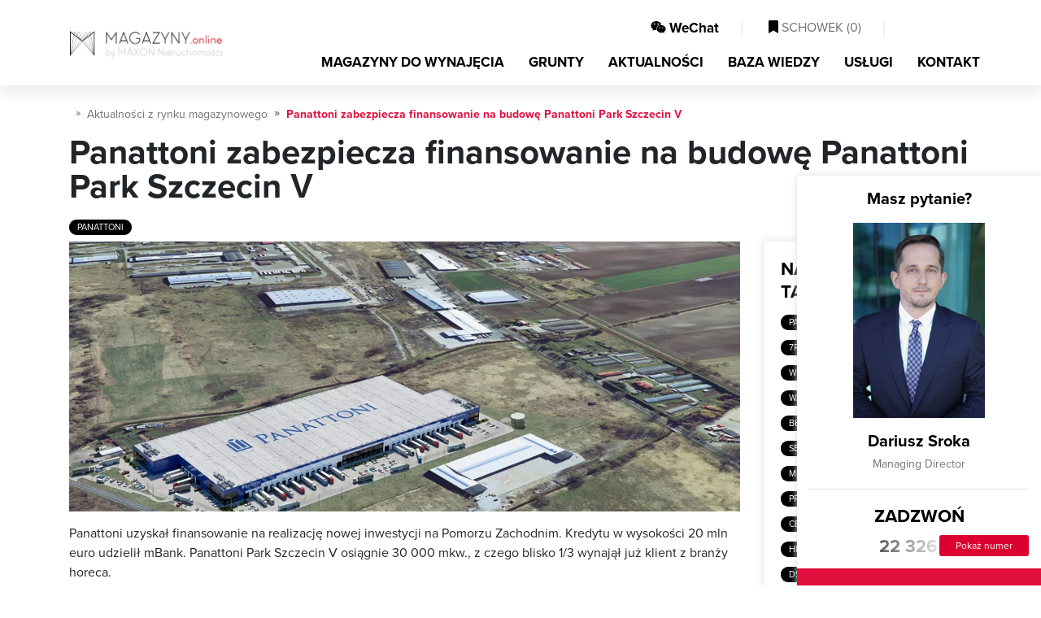

--- FILE ---
content_type: text/html; charset=utf-8
request_url: https://magazyny.online/aktualnosci/panattoni-zabezpiecza-finansowanie-na-budowe-panattoni-park-szczecin-v
body_size: 13364
content:
<!DOCTYPE html>
<html lang="pl">
<head>
<script type="text/javascript" data-cookieconsent="ignore">
    window.dataLayer = window.dataLayer || [];
    function gtag() { dataLayer.push(arguments); }

    gtag("consent", "default", {
        ad_personalization: "denied",
        ad_storage: "denied",
        ad_user_data: "denied",
        analytics_storage: "denied",
        functionality_storage: "denied",
        personalization_storage: "denied",
        security_storage: "granted",
        wait_for_update: 500
    });

    gtag("set", "ads_data_redaction", true);
    gtag("set", "url_passthrough", false);
    gtag('js', new Date());
</script>

    
        <script type="text/javascript" data-cookieconsent="ignore">
(function(w,d,s,l,i){w[l]=w[l]||[];w[l].push({'gtm.start':
new Date().getTime(),event:'gtm.js'});var f=d.getElementsByTagName(s)[0],
j=d.createElement(s),dl=l!='dataLayer'?'&l='+l:'';j.async=true;j.src=
'https://www.googletagmanager.com/gtm.js?id='+i+dl;f.parentNode.insertBefore(j,f);
})(window,document,'script','dataLayer','GTM-TZHC46K');
        </script>
    

<script id="Cookiebot"
        src="https://consent.cookiebot.com/uc.js"
        data-cbid="e4c15388-9739-4c5e-a537-bdf5853c3caa"
        data-blockingmode="auto"
        type="text/javascript">
</script>


<meta charset="utf-8">
<meta name="viewport" content="width=device-width, initial-scale=1, shrink-to-fit=no">
<title>Panattoni zabezpiecza finansowanie na budowę Panattoni Park Szczecin V | Aktualności - MAGAZYNY.online</title>
<meta name="theme-color" content="#e00f3d" />
<meta name="description" content="MAGAZYNY.online &#8227; Panattoni zabezpiecza finansowanie na budowę Panattoni Park Szczecin V &#x2714; Czytaj!" />
<meta name="keywords" content="Panattoni zabezpiecza finansowanie na budowę Panattoni Park Szczecin V,aktualności, nowości na rynku,nowe magazyny, warszawa" />


<meta property="og:title" content="Panattoni zabezpiecza finansowanie na budowę Panattoni Park Szczecin V | Aktualności - MAGAZYNY.online" />
<meta property="og:type" content="website" />
    <meta property="og:description" content="MAGAZYNY.online &#8227; Panattoni zabezpiecza finansowanie na budowę Panattoni Park Szczecin V &#x2714; Czytaj!" />
    <meta property="og:image" content="https://cdn.magazyny.online/stock/1e095c1d2c3e48ef9fc60c36fff6e707.jpg" />
    <link rel="canonical" href="https://magazyny.online/aktualnosci/panattoni-zabezpiecza-finansowanie-na-budowe-panattoni-park-szczecin-v" />

<meta property="fb:app_id" content="219557705502412" />

<link rel="apple-touch-icon" sizes="180x180" href="/apple-icon-180x180.png">
<link rel="icon" type="image/png" sizes="192x192" href="/android-icon-192x192.png">
<link rel="icon" type="image/png" sizes="32x32" href="/favicon-32x32.png">
<link rel="icon" type="image/png" sizes="96x96" href="/favicon-96x96.png">
<link rel="icon" type="image/png" sizes="16x16" href="/favicon-16x16.png">



<link href="/Content/bootstrap.css" rel="stylesheet"/>
<link href="/Content/site.css" rel="stylesheet"/>
<link href="/Content/responsive.css" rel="stylesheet"/>
<link href="/Content/select2.css" rel="stylesheet"/>


    
<script type="application/ld+json">
{"@context":"http://schema.org","@type":"NewsArticle","mainEntityOfPage":{"@type":"WebPage","@id":"https://magazyny.online"},"headline":"Panattoni zabezpiecza finansowanie na budowę Panattoni Park Szczecin V","image":["https://cdn.magazyny.online/stock/1e095c1d2c3e48ef9fc60c36fff6e707.jpg"],"datePublished":"2024-03-28 11:22:53","dateModified":"2024-03-28 11:22:53","author":{"@type":"Organization","name":"MAXON Nieruchomości Sp. z o.o."},"publisher":{"@type":"Organization","name":"MAGAZYNY.online","logo":{"@type":"ImageObject","url":"https://magazyny.online/Content/img/logo.png","width":126,"height":23}},"description":""
}

</script>
<script type="application/ld+json">
{"@context": "https://schema.org",
"@type": "BreadcrumbList",
"itemListElement": [
    {"@type": "ListItem","position": 1,"name": "Strona główna","item": "https://magazyny.online"},
    {"@type": "ListItem","position": 2,"name": "Aktualności","item": "https://magazyny.online/aktualnosci"},
    {"@type": "ListItem","position": 3,"name": "Panattoni zabezpiecza finansowanie na budowę Panattoni Park Szczecin V","item": ""}
    ]
}
    </script>

</head>
<body class="home">


<noscript><iframe src="https://www.googletagmanager.com/ns.html?id=GTM-TZHC46K" height="0" width="0" style="display:none;visibility:hidden"></iframe></noscript>




<nav class="navbar navbar-expand-md fixed-top" id="nav_main">
    <div class="container">
        <a class="navbar-brand" style="display:block;"  href="/" title="MAGAZYNY.online - POWIERZCHNIE MAGAZYNOWE DO WYNAJĘCIA">
            <picture>
                <source srcset="/Content/img/magazyny.webp" type="image/webp">
                <source srcset="/Content/img/magazyny.png" type="image/jpeg">
                <img src="/Content/img/magazyny.webp" alt="MAGAZYNY.online - powierzchnie magazynowe i hale produkcyjne">
            </picture>
        </a>
        <div class="justify-content-end " style="text-align:right;">
            <div class="justify-content-end">
                <div id="nav_cup" class="d-none d-md-block">
                    <ul class="nav navbar-nav ml-auto justify-content-end">
                        <li class="nav-item">
                            <a class="nav-link btn_open_wechat" style="cursor:pointer;">
                                <i class="fab fa-weixin"></i> WeChat
                            </a>
                        </li>
                        <li class="nav-item">
                            <span class="l"> | </span>
                        </li>
                        <li class="nav-item">
                            <a class="nav-link " id="a_cupboard" href="/schowek/zestawienie" rel="nofollow">
                                <i class="fas fa-bookmark"></i> SCHOWEK (<span id="basket_items">0</span>)
                            </a>
                        </li>
                        <li class="nav-item">
                            <span class="l"> | </span>
                        </li>
                        <li class="nav-item" id="lng" style="width:90px">
                            <div id="country-select">
                                <form>
                                    <select id="country-options" name="country-options" style="display:none;">
                                        <option   selected    title="https://magazyny.online" value="pl">PL</option>
                                        <option   rel="nofollow"   title="https://polandwarehouses.online" value="en">EN</option>
                                    </select>
                                </form>
                            </div>
                        </li>
                    </ul>
                    <div class="clearfix"></div>
                </div>
            </div>

            <button class="navbar-toggler" type="button" data-toggle="collapse" data-target="#navbarMain" aria-controls="navbarMain" aria-expanded="false" aria-label="Toggle navigation"><i class="fas fa-bars fa-lg"></i></button>

            <div class="collapse navbar-collapse" id="navbarMain">
                <ul class="nav navbar-nav ml-auto" id="top_menu">
                    <li class="nav-item">
                        <a class="nav-link " title="Magazyny do wynajęcia" href="/magazyny/lista">MAGAZYNY DO WYNAJĘCIA</a>
                    </li>
                    <li class="nav-item">
                        <a class="nav-link " title="Grunty" href="/grunty-inwestycyjne/lista">GRUNTY</a>
                    </li>
                    <li class="nav-item">
                        <a class="nav-link   active  " title="Aktualności" href="/aktualnosci">AKTUALNOŚCI</a>
                    </li>
                    <li class="nav-item">
                        <a class="nav-link " title="Baza wiedzy" href="/porady">BAZA WIEDZY</a>
                    </li>
                    <li class="nav-item">
                        <a class="nav-link " title="Usługi" href="/uslugi">USŁUGI</a>
                    </li>
                    <li class="nav-item">
                        <a class="nav-link " href="/kontakt" title="Kontakt">KONTAKT</a>
                    </li>
                </ul>
            </div>
        </div>
    </div>
</nav>

    




<div class="subpage">
    <div class="container" id="news_details">
        <ol class="breadcrumb">
            <li class="breadcrumb-item"><a href="/" title="Strona gł&#243;wna"> <i class="far fa-home"></i></a></li>
            <li class="breadcrumb-item"><a href="/aktualnosci" title="Aktualności z rynku magazynowego">Aktualności z rynku magazynowego</a></li>
            <li class="breadcrumb-item active">Panattoni zabezpiecza finansowanie na budowę Panattoni Park Szczecin V</li>
        </ol>
        <div class="h1">
            <h1>Panattoni zabezpiecza finansowanie na budowę Panattoni Park Szczecin V</h1>
        </div>
        <div class="tags">
                <a class="tag" href="/aktualnosci/tag/panattoni" title="Aktualności z rynku magazynowego - Panattoni"> Panattoni </a>
        </div>

        <div class="row">
            <div class="col-sm-9 inner_details">
                    <img src='https://cdn.magazyny.online/stock/1e095c1d2c3e48ef9fc60c36fff6e707.jpg' class='main_img' />

                Panattoni uzyskał finansowanie na realizację nowej inwestycji na Pomorzu Zachodnim. Kredytu w wysokości 20 mln euro udzielił mBank. Panattoni Park Szczecin V osiągnie 30 000 mkw., z czego blisko 1/3 wynajął już klient z branży horeca.&nbsp;<br /><br />- &bdquo;Ze względu na strategiczne położenie i dostęp do infrastruktury, region zachodniopomorski jest jednym z kluczowych rynk&oacute;w wschodzących w kraju &ndash; Panattoni dostarczyło tam już blisko 800 000 mkw. nowoczesnej powierzchni przemysłowej i cały czas rozwija swoje portfolio. Cieszymy się, że mBank dostrzegł potencjał naszego najnowszego projektu w Szczecinie i udzielił kredytu na jego realizację. Cenimy naszą wieloletnią wsp&oacute;łpracę z mBank i cieszymy się, że spełniamy oczekiwania instytucji finansowych. Dostarczamy najwyższej jakości przestrzeń magazynową, kt&oacute;ra jest doceniana przez naszych klient&oacute;w, a także spełnia kryteria zr&oacute;wnoważonego budownictwa i coraz lepiej odpowiada na wyzwania unijnej taksonomii&rdquo; &ndash; m&oacute;wi Karina Trojańska, Chief Financing &amp; Operating Officer w Panattoni. Dla szczecińskiej inwestycji przeprowadzono m.in. analizę LCA oraz ocenę ryzyka klimatycznego i powodziowego na najbliższe 50 lat. Budynek zaprojektowano też z myślą o ewentualnej zmianie jego przeznaczenia w przyszłości.<br /><br />Bidfood Farutex, specjalista z branży horeca wynajął w nowopowstającym parku ponad 8 600 mkw., zapewniając sobie odpowiednie miejsce do magazynowania i dystrybucji produkt&oacute;w spożywczych, zwłaszcza w warunkach chłodni i mroźni. Dzięki strategicznej lokalizacji obiektu &ndash; w pobliżu autostrady A6 i drogi ekspresowej S3 &ndash; firma będzie mogła sprawnie zarządzać dostawami i szybko reagować na potrzeby klient&oacute;w, włączając w to restauracje, hotele i cateringi.<br /><br />Panattoni Park Szczecin V jest zlokalizowany około 20 minut zar&oacute;wno od centrum Szczecina, jak r&oacute;wnież od niemieckiej granicy. Pozwoli obsłużyć procesy z zakresu logistyki, e-commerce, magazynowania czy lekkiej produkcji. Zgodnie ze standardem dewelopera obiekt przejdzie certyfikację metodą BREEAM na wysokim poziomie Excellent.

                    <p>Więcej szczeg&#243;ł&#243;w o inwestycji Panattoni Park Szczecin V znajdziesz tutaj <a class="nn_link" href="/centrum-logistyczne/panattoni-park-szczecin-v-szczecin-ul-lubczynska-3551" title="Magazyn do wynajęcia Panattoni Park Szczecin V Szczecin, ">Panattoni Park Szczecin V</a></p>

                    <div class="slide home_b_slide add_padding">
                        <div class="container">
                            <div id="interested"></div>
                            <div class="form_box">
                                <p class="h">JESTEŚ ZAINTERESOWANY POWIERZCHNIĄ W CENTRUM LOGISTYCZNYM PANATTONI PARK SZCZECIN V?</p>
                                <p class="desc">
                                    Zapraszamy do wypełnienie krótkiego formularza poniżej. Opiekun budynku skontaktuje się z Państwem najszybciej jak to możliwe i przedstawi szczegółowe warunki handlowe tej oferty oraz podobnych lokalizacji.
                                </p>

<form id="form_agent_contact" class="form_contact">
    <input data-val="true" data-val-required="The FormType field is required." id="FormType" name="FormType" type="hidden" value="OfficeContact" />
    <input data-val="true" data-val-number="The field AgentId must be a number." id="AgentId" name="AgentId" type="hidden" value="181" />
    <input id="OfficeName" name="OfficeName" type="hidden" value="Panattoni Park Szczecin V" />
    <input data-val="true" data-val-number="The field FormId must be a number." id="FormId" name="FormId" type="hidden" value="3" />
    <input data-val="true" data-val-number="The field AgentResponsibleId must be a number." id="AgentResponsibleId" name="AgentResponsibleId" type="hidden" value="181" />
    <input id="PageGUID" name="PageGUID" type="hidden" value="" />
    <input id="VisitGUID" name="VisitGUID" type="hidden" value="" />
    <input id="GlobalGUID" name="GlobalGUID" type="hidden" value="" />

    <div class="row">
        <div class="col-md-6 mb-2">
            <label>Nazwa firmy</label>
            <input id="CompanyName" name="CompanyName" type="text" value="" />
            <span class="field-validation-valid" data-valmsg-for="CompanyName" data-valmsg-replace="true"></span>
        </div>
        <div class="col-md-6 mb-2">
            <label>Imię i nazwisko</label>
            <input data-val="true" data-val-required="Pole wymagane" id="Name" name="Name" type="text" value="" />
            <span class="field-validation-valid" data-valmsg-for="Name" data-valmsg-replace="true"></span>
        </div>
        <div class="col-md-6 mb-2">
            <label>Numer telefonu</label>
            <input id="Phone" name="Phone" type="text" value="" />
            <span class="field-validation-valid" data-valmsg-for="Phone" data-valmsg-replace="true"></span>
        </div>
        <div class="col-md-6 mb-2">
            <label>E-mail</label>
            <input data-val="true" data-val-required="Pole wymagane" id="Email" name="Email" type="text" value="" />
            <span class="field-validation-valid" data-valmsg-for="Email" data-valmsg-replace="true"></span>
        </div>
    </div>
    <div class="row">
        <div class="col-12 mb-2">
            <label>Treść zapytania</label>
            <textarea cols="20" data-val="true" data-val-required="Pole wymagane" id="txt_agent_big_message" name="Message" rows="8">
Jestem zainteresowany powierzchnią magazynową m.in. w magazynie Panattoni Park Szczecin V o parametrach:
- powierzchnia magazynowa:  mkw.
- powierzchnia biurowo/socjalna:  mkw.
- wymagana liczba dok&#243;w: 
- wymagana liczba bram z poziomu &quot;zero&quot;:
- dostępność powierzchni od:
- dodatkowe wymagania:</textarea>
            <span class="field-validation-valid" data-valmsg-for="Message" data-valmsg-replace="true"></span>
        </div>
    </div>

        <div class="row legal_item">
            <div class="col-12 check_confirm">
                <div class="checkbox">
                    <label class="form-checkbox form-icon">
                        <input data-required="True" data-val="true" data-val-enforcetrue="Pole wymagane" data-val-required="The IsChecked field is required." id="Checks_0__IsChecked" name="Checks[0].IsChecked" type="checkbox" value="true" /><input name="Checks[0].IsChecked" type="hidden" value="false" />
                        Wyrażam zgodę na przetwarzanie podanych przeze mnie danych osobowych w celu nawiązania kontaktu w sprawie przedstawionej w niniejszym formularzu. Administratorem danych jest MAXON Nieruchomości Sp. z o.o. z siedzibą w Warszawie przy ul. Skierniewickiej 10A. Więcej informacji znajdziesz w naszym <a target="_blank" href="http://klienci.maxon.pl/rodo" title="Informator RODO" rel="nofollow">informatorze</a>
                    </label>
                </div>
            </div>
            <span class="field-validation-valid" data-valmsg-for="Checks[0].IsChecked" data-valmsg-replace="true"></span>
        </div>
        <div class="row legal_item">
            <div class="col-12 check_confirm">
                <div class="checkbox">
                    <label class="form-checkbox form-icon">
                        <input data-required="True" data-val="true" data-val-enforcetrue="Pole wymagane" data-val-required="The IsChecked field is required." id="Checks_1__IsChecked" name="Checks[1].IsChecked" type="checkbox" value="true" /><input name="Checks[1].IsChecked" type="hidden" value="false" />
                        Wyrażam zgodę na otrzymywanie od MAXON Nieruchomości Sp. z o.o. za pomocą telefonu i/lub środków komunikacji elektronicznej, w szczególności poczty elektronicznej oraz SMS, skierowanej do mnie informacji handlowej oraz przesyłanie mi materiałów reklamowych oraz ofert/ogłoszeń nieruchomości i usług przez MAXON.
                    </label>
                </div>
            </div>
            <span class="field-validation-valid" data-valmsg-for="Checks[1].IsChecked" data-valmsg-replace="true"></span>
        </div>

    <div class="text-right pt-4">
        <a id="btnSendContactForm" href="#" class="submit">Wyślij wiadomość</a>
    </div>
</form>




                            </div>
                        </div>
                    </div>
            </div>

            <div class="col-sm-3">
                <div class="shadow_box" id="left_menu">
                    <p class="h">Najpopularniejsze tagi</p>

                    <div class="tags">
                            <a class="tag" href="/aktualnosci/tag/panattoni" title="Aktualności z rynku magazynowego - Panattoni"> Panattoni </a>
                            <a class="tag" href="/aktualnosci/tag/nowe-inwestycje" title="Aktualności z rynku magazynowego - Nowe inwestycje"> Nowe inwestycje </a>
                            <a class="tag" href="/aktualnosci/tag/7r" title="Aktualności z rynku magazynowego - 7R"> 7R </a>
                            <a class="tag" href="/aktualnosci/tag/mlp-group" title="Aktualności z rynku magazynowego - MLP Group"> MLP Group </a>
                            <a class="tag" href="/aktualnosci/tag/pruszkow" title="Aktualności z rynku magazynowego - Pruszk&#243;w"> Pruszk&#243;w </a>
                            <a class="tag" href="/aktualnosci/tag/wroclaw" title="Aktualności z rynku magazynowego - Wrocław"> Wrocław </a>
                            <a class="tag" href="/aktualnosci/tag/bts" title="Aktualności z rynku magazynowego - BTS"> BTS </a>
                            <a class="tag" href="/aktualnosci/tag/mlp" title="Aktualności z rynku magazynowego - MLP"> MLP </a>
                            <a class="tag" href="/aktualnosci/tag/warszawa" title="Aktualności z rynku magazynowego - Warszawa"> Warszawa </a>
                            <a class="tag" href="/aktualnosci/tag/goodman" title="Aktualności z rynku magazynowego - Goodman"> Goodman </a>
                            <a class="tag" href="/aktualnosci/tag/lodz" title="Aktualności z rynku magazynowego - Ł&#243;dź"> Ł&#243;dź </a>
                            <a class="tag" href="/aktualnosci/tag/blonie" title="Aktualności z rynku magazynowego - Błonie"> Błonie </a>
                            <a class="tag" href="/aktualnosci/tag/mlp-pruszkow-i" title="Aktualności z rynku magazynowego - MLP Pruszk&#243;w I"> MLP Pruszk&#243;w I </a>
                            <a class="tag" href="/aktualnosci/tag/segro" title="Aktualności z rynku magazynowego - SEGRO"> SEGRO </a>
                            <a class="tag" href="/aktualnosci/tag/gdansk" title="Aktualności z rynku magazynowego - Gdańsk"> Gdańsk </a>
                            <a class="tag" href="/aktualnosci/tag/mlp-pruszkow-ii" title="Aktualności z rynku magazynowego - MLP Pruszk&#243;w II"> MLP Pruszk&#243;w II </a>
                            <a class="tag" href="/aktualnosci/tag/poznan" title="Aktualności z rynku magazynowego - Poznań"> Poznań </a>
                            <a class="tag" href="/aktualnosci/tag/prologis" title="Aktualności z rynku magazynowego - Prologis"> Prologis </a>
                            <a class="tag" href="/aktualnosci/tag/centrum-logistyczne" title="Aktualności z rynku magazynowego - Centrum logistyczne"> Centrum logistyczne </a>
                            <a class="tag" href="/aktualnosci/tag/hillwood" title="Aktualności z rynku magazynowego - Hillwood"> Hillwood </a>
                            <a class="tag" href="/aktualnosci/tag/magazyn" title="Aktualności z rynku magazynowego - Magazyn"> Magazyn </a>
                            <a class="tag" href="/aktualnosci/tag/p3" title="Aktualności z rynku magazynowego - P3"> P3 </a>
                            <a class="tag" href="/aktualnosci/tag/dsv-road" title="Aktualności z rynku magazynowego - DSV Road"> DSV Road </a>
                            <a class="tag" href="/aktualnosci/tag/logicor" title="Aktualności z rynku magazynowego - Logicor"> Logicor </a>
                            <a class="tag" href="/aktualnosci/tag/mlp-czeladz" title="Aktualności z rynku magazynowego - MLP Czeladź"> MLP Czeladź </a>
                            <a class="tag" href="/aktualnosci/tag/gliwice" title="Aktualności z rynku magazynowego - Gliwice"> Gliwice </a>
                            <a class="tag" href="/aktualnosci/tag/logistyka" title="Aktualności z rynku magazynowego - Logistyka"> Logistyka </a>
                            <a class="tag" href="/aktualnosci/tag/lublin" title="Aktualności z rynku magazynowego - Lublin"> Lublin </a>
                            <a class="tag" href="/aktualnosci/tag/nowa-umowa" title="Aktualności z rynku magazynowego - Nowa umowa"> Nowa umowa </a>
                            <a class="tag" href="/aktualnosci/tag/p3-blonie" title="Aktualności z rynku magazynowego - P3 Błonie"> P3 Błonie </a>
                            <a class="tag" href="/aktualnosci/tag/panattoni-europe" title="Aktualności z rynku magazynowego - Panattoni Europe"> Panattoni Europe </a>
                            <a class="tag" href="/aktualnosci/tag/sosnowiec" title="Aktualności z rynku magazynowego - Sosnowiec"> Sosnowiec </a>
                            <a class="tag" href="/aktualnosci/tag/strykow" title="Aktualności z rynku magazynowego - Stryk&#243;w"> Stryk&#243;w </a>
                            <a class="tag" href="/aktualnosci/tag/szczecin" title="Aktualności z rynku magazynowego - Szczecin"> Szczecin </a>
                            <a class="tag" href="/aktualnosci/tag/waimea" title="Aktualności z rynku magazynowego - Waimea"> Waimea </a>
                            <a class="tag" href="/aktualnosci/tag/bik" title="Aktualności z rynku magazynowego - BIK"> BIK </a>
                            <a class="tag" href="/aktualnosci/tag/czeladz" title="Aktualności z rynku magazynowego - Czeladź"> Czeladź </a>
                            <a class="tag" href="/aktualnosci/tag/kielce" title="Aktualności z rynku magazynowego - Kielce"> Kielce </a>
                            <a class="tag" href="/aktualnosci/tag/kokotow" title="Aktualności z rynku magazynowego - Kokot&#243;w"> Kokot&#243;w </a>
                            <a class="tag" href="/aktualnosci/tag/krakow" title="Aktualności z rynku magazynowego - Krak&#243;w"> Krak&#243;w </a>
                            <a class="tag" href="/aktualnosci/tag/mlp-lublin" title="Aktualności z rynku magazynowego - MLP Lublin"> MLP Lublin </a>
                            <a class="tag" href="/aktualnosci/tag/mlp-wroclaw" title="Aktualności z rynku magazynowego - MLP Wrocław"> MLP Wrocław </a>
                            <a class="tag" href="/aktualnosci/tag/najem" title="Aktualności z rynku magazynowego - Najem"> Najem </a>
                            <a class="tag" href="/aktualnosci/tag/najem-powierzchni" title="Aktualności z rynku magazynowego - Najem powierzchni"> Najem powierzchni </a>
                            <a class="tag" href="/aktualnosci/tag/panattoni-city-logistics-warsaw-i" title="Aktualności z rynku magazynowego - Panattoni City Logistics Warsaw I"> Panattoni City Logistics Warsaw I </a>
                            <a class="tag" href="/aktualnosci/tag/panattoni-park-pruszkow-ii" title="Aktualności z rynku magazynowego - Panattoni Park Pruszk&#243;w II"> Panattoni Park Pruszk&#243;w II </a>
                            <a class="tag" href="/aktualnosci/tag/raben-logistics" title="Aktualności z rynku magazynowego - Raben Logistics"> Raben Logistics </a>
                            <a class="tag" href="/aktualnosci/tag/slaskie-centrum-logistyczne" title="Aktualności z rynku magazynowego - Ślaskie Centrum Logistyczne"> Ślaskie Centrum Logistyczne </a>
                            <a class="tag" href="/aktualnosci/tag/waimea-logistic-park-bydgoszcz" title="Aktualności z rynku magazynowego - Waimea Logistic Park Bydgoszcz"> Waimea Logistic Park Bydgoszcz </a>
                            <a class="tag" href="/aktualnosci/tag/white-star" title="Aktualności z rynku magazynowego - White Star"> White Star </a>
                    </div>
                </div>

                <div id="agent_box">
                        

<div class="details">
    <div class="contact_item">
        <div class="cnt">
            <div class="h5">Masz pytanie?</div>
            <div class="owner_item">
                <div class="img" style="background-image: url('https://cdn.magazyny.online/agents/md/2911eb04d46b4c90b4ee21d3ce8b88ef.jpg');">
                </div>
                <div class="h4">
                Dariusz Sroka</div>
                <p class="title"> Managing Director</p>
            </div>
            <hr />
            <p class="h">Zadzwoń</p>
            <div class="contact_phone_item">
                    <div class="w_25 ml_2"><i class="far fa-mobile-alt fa-lg"></i></div> <a class="tel" href="tel:+48 22 326 91 01">22 326 91 01</a><br />
                    <div class="hidden_contact"><a class="btn_show_phone btn-fullred" data-phone="22 326 91 01" data-id="181">Pokaż numer</a></div>
            </div>
        </div>
        <a class="btn_small_link" href="#" id="btnAgentContact" data-id="181">
            LUB NAPISZ DO NAS
        </a>
    </div>
</div>
                        
                </div>
            </div>
        </div>
    </div>
</div>

    <div class="slide home_c_slide">
        <div class="container">
            <p class="hh">
                Podobne aktualności
            </p>
            <div class="row news_items">
                    <div class="col-md-4">
                        <div class="item news_cnt big s_item">


                            <a href="/aktualnosci/rekordowa-transakcja-logistyczna-pod-warszawa--czeski-fundusz-przejmuje-park-w-radzyminie" title="Rekordowa transakcja logistyczna pod Warszawą. Czeski fundusz przejmuje park w Radzyminie" class="img_bg" style="background-image:url('https://cdn.magazyny.online/stock/c79514adf46445dd9f5d1da563eed8d3_sm.jpg')">
                            </a>
                            <div class="cnt">
                                <p class="date">31.12.2025</p>
                                <a href="/aktualnosci/rekordowa-transakcja-logistyczna-pod-warszawa--czeski-fundusz-przejmuje-park-w-radzyminie" title="Rekordowa transakcja logistyczna pod Warszawą. Czeski fundusz przejmuje park w Radzyminie"> Rekordowa transakcja logistyczna pod Warszawą. Czeski fundusz przejmuje park w Radzyminie </a>
                            </div>
                        </div>
                    </div>
                    <div class="col-md-4">
                        <div class="item news_cnt big s_item">


                            <a href="/aktualnosci/panattoni-sprzedal-park-logistyczny" title="Panattoni sprzedał park logistyczny" class="img_bg" style="background-image:url('https://cdn.magazyny.online/stock/7a7053b40f5c4676ab30564852f6305d_sm.jpg')">
                            </a>
                            <div class="cnt">
                                <p class="date">26.09.2025</p>
                                <a href="/aktualnosci/panattoni-sprzedal-park-logistyczny" title="Panattoni sprzedał park logistyczny"> Panattoni sprzedał park logistyczny </a>
                            </div>
                        </div>
                    </div>
                    <div class="col-md-4">
                        <div class="item news_cnt big s_item">


                            <a href="/aktualnosci/panattoni-z-30-5-mln-euro-finansowania-inwestycji-w-sosnowcu" title="Panattoni z 30,5 mln euro finansowania inwestycji w Sosnowcu" class="img_bg" style="background-image:url('https://cdn.magazyny.online/stock/89b60ef6e22947528f6651125a1a7f74_sm.jpg')">
                            </a>
                            <div class="cnt">
                                <p class="date">12.09.2025</p>
                                <a href="/aktualnosci/panattoni-z-30-5-mln-euro-finansowania-inwestycji-w-sosnowcu" title="Panattoni z 30,5 mln euro finansowania inwestycji w Sosnowcu"> Panattoni z 30,5 mln euro finansowania inwestycji w Sosnowcu </a>
                            </div>
                        </div>
                    </div>
            </div>
        </div>
    </div>





<footer>
    <div class="container" id="footer_cnt">
        <div class="h3">MENU</div>
        <div class="row">
            <div class="col-xl-3 col-md-6">
                <a title="Magazyny do wynajęcia Dolnośląskie" href="/magazyny/lista/dolnoslaskie">Magazyny do wynajęcia Dolnośląskie</a>
                <a title="Magazyny do wynajęcia Kujawsko-Pomorskie" href="/magazyny/lista/kujawsko-pomorskie">Magazyny do wynajęcia Kujawsko-Pomorskie</a>
                <a title="Magazyny do wynajęcia Lubelskie" href="/magazyny/lista/lubelskie">Magazyny do wynajęcia Lubelskie</a>
                <a title="Magazyny do wynajęcia Lubuskie" href="/magazyny/lista/lubuskie">Magazyny do wynajęcia Lubuskie</a>
                <a title="Magazyny do wynajęcia Łódzkie" href="/magazyny/lista/lodzkie">Magazyny do wynajęcia Łódzkie</a>
                <a title="Magazyny do wynajęcia Małopolskie" href="/magazyny/lista/malopolskie">Magazyny do wynajęcia Małopolskie</a>
                <a title="Magazyny do wynajęcia Mazowieckie" href="/magazyny/lista/mazowieckie">Magazyny do wynajęcia Mazowieckie</a>
                <a title="Magazyny do wynajęcia Opolskie" href="/magazyny/lista/opolskie">Magazyny do wynajęcia Opolskie</a>
                <a title="Magazyny do wynajęcia Podkarpackie" href="/magazyny/lista/podkarpackie">Magazyny do wynajęcia Podkarpackie</a>
                <a title="Magazyny do wynajęcia Podlaskie" href="/magazyny/lista/podlaskie">Magazyny do wynajęcia Podlaskie</a>
                <a title="Magazyny do wynajęcia Pomorskie" href="/magazyny/lista/pomorskie">Magazyny do wynajęcia Pomorskie</a>
                <a title="Magazyny do wynajęcia Śląskie" href="/magazyny/lista/slaskie">Magazyny do wynajęcia Śląskie</a>
                <a title="Magazyny do wynajęcia Świętokrzyskie" href="/magazyny/lista/swietokrzyskie">Magazyny do wynajęcia Świętokrzyskie</a>
                <a title="Magazyny do wynajęcia Warmińsko-Mazurskie" href="/magazyny/lista/warminsko-mazurskie">Magazyny do wynajęcia Warmińsko-Mazurskie</a>
                <a title="Magazyny do wynajęcia Wielkopolskie" href="/magazyny/lista/wielkopolskie">Magazyny do wynajęcia Wielkopolskie</a>
                <a title="Magazyny do wynajęcia Zachodniopomorskie" href="/magazyny/lista/zachodniopomorskie">Magazyny do wynajęcia Zachodniopomorskie</a>
            </div>
            <div class="col-xl-3 col-md-6">
                <a title="Magazyny do wynajęcia Białystok" href="/magazyny/lista/podlaskie-bialystok">Magazyny do wynajęcia Białystok</a>
                <a title="Magazyny do wynajęcia Bydgoszcz" href="/magazyny/lista/kujawsko-pomorskie-bydgoszcz">Magazyny do wynajęcia Bydgoszcz</a>
                <a title="Magazyny do wynajęcia Chorzów" href="/magazyny/lista/slaskie-chorzow">Magazyny do wynajęcia Chorzów</a>
                <a title="Magazyny do wynajęcia Częstochowa" href="/magazyny/lista/slaskie-czestochowa">Magazyny do wynajęcia Częstochowa</a>
                <a title="Magazyny do wynajęcia Gdańsk" href="/magazyny/lista/pomorskie-gdansk">Magazyny do wynajęcia Gdańsk</a>
                <a title="Magazyny do wynajęcia Gdynia" href="/magazyny/lista/pomorskie-gdynia">Magazyny do wynajęcia Gdynia</a>
                <a title="Magazyny do wynajęcia Gliwice" href="/magazyny/lista/slaskie-gliwice">Magazyny do wynajęcia Gliwice</a>
                <a title="Magazyny do wynajęcia Kielce" href="/magazyny/lista/swietokrzyskie-kielce">Magazyny do wynajęcia Kielce</a>
                <a title="Magazyny do wynajęcia Kraków" href="/magazyny/lista/malopolskie-krakow">Magazyny do wynajęcia Kraków</a>
                <a title="Magazyny do wynajęcia Lublin" href="/magazyny/lista/lubelskie-lublin">Magazyny do wynajęcia Lublin</a>
                <a title="Magazyny do wynajęcia Łódź" href="/magazyny/lista/lodzkie-lodz">Magazyny do wynajęcia Łódź</a>
                <a title="Magazyny do wynajęcia Olsztyn" href="/magazyny/lista/warminsko-mazurskie-olsztyn">Magazyny do wynajęcia Olsztyn</a>
                <a title="Magazyny do wynajęcia Opole" href="/magazyny/lista/opolskie-opole">Magazyny do wynajęcia Opole</a>
                <a title="Magazyny do wynajęcia Poznań" href="/magazyny/lista/wielkopolskie-poznan">Magazyny do wynajęcia Poznań</a>
                <a title="Magazyny do wynajęcia Rzeszów" href="/magazyny/lista/podkarpackie-rzeszow">Magazyny do wynajęcia Rzeszów</a>
                <a title="Magazyny do wynajęcia Szczecin" href="/magazyny/lista/zachodniopomorskie-szczecin">Magazyny do wynajęcia Szczecin</a>
                <a title="Magazyny do wynajęcia Warszawa" href="/magazyny/lista/mazowieckie-warszawa">Magazyny do wynajęcia Warszawa</a>
                <a title="Magazyny do wynajęcia Wrocław" href="/magazyny/lista/dolnoslaskie-wroclaw">Magazyny do wynajęcia Wrocław</a>
                <a title="Magazyny do wynajęcia Zielona Góra" href="/magazyny/lista/lubuskie-zielona-gora">Magazyny do wynajęcia Zielona Góra</a>
            </div>
            <div class="col-xl-3 col-md-6">
                <a title="Nasze usługi" href="/uslugi">Nasze usługi</a>
                <a title="Magazyny i hale do wynajęcia" href="/magazyny/lista">Magazyny i hale do wynajęcia</a>
                <a title="Magazyny i hale na sprzedaż" href="/uslugi/sprzedaz-zakup-obiektow-magazynowych-i-przemyslowych">Magazyny i hale na sprzedaż </a>
                <a title="Działki i grunty inwestycyjne" href="/uslugi/sprzedaz-zakup-gruntow-inwestycyjnych">Działki i grunty inwestycyjne </a>
                <a title="Renegocjacje um&#243;w najmu kontrakt&#243;w" href="/uslugi/renegocjacja-kontraktow">Renegocjacje um&#243;w najmu kontrakt&#243;w </a>
                <a title="Projekty BTS / BTO" href="/uslugi/projekty-bts-bto">Projekty BTS / BTO </a>
                <a title="Doradztwo logistyczne" href="/uslugi/doradztwo-logistyczne">Doradztwo logistyczne </a>
                <a title="Baza wiedzy" href="/porady">Baza wiedzy </a>
                <a title="Aktualności" href="/aktualnosci">Aktualności </a>
                <a title="Mapa serwisu" href="/mapa-serwisu">Mapa serwisu </a>
                <hr />
                <a style="font-weight:bold;" title="Kontakt" href="/kontakt">Kontakt</a>
            </div>
            <div class="col-xl-3 col-md-6">
                <div class="h3">MAXON Nieruchomości Sp. z o.o.</div>

                <div class="address">
                    ul. <span>Skierniewicka 10A</span><br />
                    <span>01-230</span>
                    <span>Warszawa</span>,<br /> woj. <span>Mazowieckie</span>
                </div>
                <div class="contact">
                    <span><a href="tel:225306000"><i class="fas fa-phone-square"></i> 22 530 60 00</a></span>
                    <span><a href="mailto:kontakt@magazyny.online"><i class="fas fa-envelope-square"></i> kontakt@magazyny.online</a></span>
                </div>
                <div class="h3">SERWISY PARTNERSKIE</div>

                <div class="row" id="partners">
                    <div class="col-6">
                        <a href="https://www.maxon.pl" target="_blank" title="Magazyny i centra logistyczne na wynajem i sprzedaż" rel="nofollow">
                            <img src="/Content/img/maxonpl.webp" alt="MAXON Nieruchomości" />
                        </a>
                    </div>
                    <div class="col-6">
                        <a href="https://biura.online" target="_blank" title="BIURA.online - powierzchnie biurowe i handlowe na wynajem" rel="nofollow">
                            <img src="/Content/img/biuraonline.webp" alt="BIURA.online - powierzchnie biurowe i handlowe na wynajem" />
                        </a>
                    </div>
                </div>
            </div>
        </div>
        <div class="h5">2026 &copy; MAGAZYNY.online - wynajem hal magazynowych</div>
    </div>

</footer>


<div class="modal fade" id="messageModal" tabindex="-1" role="dialog" aria-hidden="true">
    <div class="modal-dialog">
        <div class="modal-content">
            <div class="modal-header">
                <div class="modal-title">Potwierdzenie</div>
                <button type="button" class="close" data-dismiss="modal" aria-label="Close">
                    <span aria-hidden="true">&times;</span>
                </button>
            </div>
            <div class="modal-body">
                <div id="messageModalText"></div>
            </div>
            <div class="modal-footer">
                <div style="text-align: center;">
                    <button type="button" class="btn btn_dark" data-dismiss="modal">Zamknij</button>
                </div>
            </div>
        </div>
    </div>
</div>

<div class="modal fade" id="modal_wechat" tabindex="-1" role="dialog" aria-hidden="true">
    <div class="modal-dialog">
        <div class="modal-content">
            <div class="modal-header">
                <div class="modal-title">您有任何問題嗎？請寫信給我們</div>
                <button type="button" class="close" data-dismiss="modal" aria-label="Close">
                    <span aria-hidden="true">&times;</span>
                </button>
            </div>
            <div class="modal-body">
                如果您有任何問題或想瞭解更多可能的優惠，您可以隨時寫信給我們。我們會儘快回覆。<br />

                <div class="text-center" style="margin:10px auto;">
                    <img src="/Content/img/wechat.jpg" style="width:100%;" />
                </div>
            </div>
            <div class="modal-footer">
                <div style="text-align: center;">
                    <button type="button" class="btn btn_dark" data-dismiss="modal">Zamknij</button>
                </div>
            </div>
        </div>
    </div>
</div>



<div id="modal_container">
</div>



<script src="/Scripts/jquery-3.3.1.js"></script>
<script src="/Scripts/jquery-3.6.3.js"></script>
<script src="/Scripts/umd/popper.js"></script>
<script src="/Scripts/jquery.cookie.js"></script>
<script src="/Scripts/jquery.height.js"></script>
    <script src="/Scripts/jquery.validate.js"></script>
<script src="/Scripts/jquery.validate.unobtrusive.js"></script>

    <script src="/Scripts/bootstrap.js"></script>
<script src="/Scripts/respond.js"></script>
<script src="/Scripts/fontawesome.js"></script>
<script src="/Scripts/fa-light.js"></script>
<script src="/Scripts/fa-solid.js"></script>
<script src="/Scripts/fa-brands.js"></script>
<script src="/Scripts/fa-regular.js"></script>
<script src="/Scripts/jquery.block.js"></script>

    <script src="/Scripts/jquery.validate.js"></script>
<script src="/Scripts/jquery.validate.unobtrusive.js"></script>
<script src="/Scripts/jquery.zoom.js"></script>
<script src="/Scripts/slick.js"></script>
<script src="/Scripts/fontfaceobserver.js"></script>
<script src="/Scripts/scripts.js"></script>

    
    <script>

        $(document).ready(function ($) {
            $('.s_item .cnt').matchHeight();
        });

    </script>

        <script>
        $(document).ready(function () {
            $('#btnSendContactForm').click(function () {
                callFormSend($(this), '#form_agent_contact');

                window.dataLayer = window.dataLayer || [];
                dataLayer.push({
                    'event': 'warehouse_form_send',
                    'pagePath': 'https://magazyny.online/aktualnosci/panattoni-zabezpiecza-finansowanie-na-budowe-panattoni-park-szczecin-v'
                });
                return false;
            });
        });
    </script>

    <script>

        function getTrackingData() {
            var language = window.navigator.userLanguage || window.navigator.language;

            return {
                scrollPositionY: $(window).scrollTop(),
                scrollPositionX: $(window).scrollLeft(),
                PageGUID: ''
            };
        }

        function getFirstData() {
            var language = window.navigator.userLanguage || window.navigator.language;

            return {
                screenWidth: $(window).width(),
                screenHeight: $(window).height(),
                language: language,
                VisitGUID: ''
            };
        }

        function sendActionData(actionType, param1, param2) {
            var data = {
                ActionType: actionType,
                Param1: param1,
                Param2: param2,
                PageGUID: ''
            };

            $.ajax({
                url: '/Home/LogAction',
                type: 'POST',
                data: JSON.stringify(data),
                contentType: 'application/json',
                success: function (response) {
                },
                error: function (xhr, status, error) {
                    console.log("Error: " + error);
                }
            });
        }

        function sendFirstData() {
            var data = getFirstData();

            $.ajax({
                url: '/Home/LogFirstData',
                type: 'POST',
                data: JSON.stringify(data),
                contentType: 'application/json',
                success: function (response) {
                },
                error: function (xhr, status, error) {
                    console.log("Error: " + error);
                }
            });
        }

        function sendTrackingData() {
            var data = getTrackingData();

            $.ajax({
                url: '/Home/Log',
                type: 'POST',
                data: JSON.stringify(data),
                contentType: 'application/json',
                success: function (response) {
                },
                error: function (xhr, status, error) {
                    console.log("Error: " + error);
                }
            });
        }

        function fix_cupboard()
        {
            $(".btn_cupboard").on("click", function (e) {
                var button = $(this);
                var destContainer = '#basket_items';
                var menuItem = '#a_cupboard';

                if (button.hasClass('btn_add_from_cupboard')) {
                    $.ajax({
                        url: '/Warehouse/AddWarehouseToBasket',
                        type: 'GET',
                        data: { id: $(button).data('id'), objectType: $(button).data('type') },
                        success: function (data) {
                            $(destContainer).html(data.Data);
                            $(menuItem).fadeIn(100).fadeOut(100).fadeIn(100).fadeOut(100).fadeIn(100);

                            button.removeClass('btn_add_from_cupboard');
                            button.addClass('btn_remove_from_cupboard');
                        },
                        error: function (data) {
                        }
                    });
                }
                else {
                    $.ajax({
                        url: '/Warehouse/RemoveWarehouseFromBasket',
                        type: 'GET',
                        data: { id: $(button).data('id'), objectType: $(button).data('type') },
                        success: function (data) {
                            $(destContainer).html(data.Data);
                            $(menuItem).fadeIn(100).fadeOut(100).fadeIn(100).fadeOut(100).fadeIn(100);

                            button.removeClass('btn_remove_from_cupboard');
                            button.addClass('btn_add_from_cupboard');
                        },
                        error: function (data) {
                        }
                    });
                }

                return false;
            });
        }

        const sentOffers = new Set();

        function sendOfferToBackend(offerId) {
            if (sentOffers.has(offerId)) return;

            sendActionData(7, offerId, '');
        }

        $(document).ready(function ($) {
            var fontA = new FontFaceObserver('ProximaNova');

            Promise.all([fontA.load()]).then(function () {
            });

            $(".btn_open_wechat").bind("click", function (e) {
                $('#modal_wechat').modal('show');

                return false;
            });

            $("#btnAgentContact").bind("click", function (e) {
                var url = '/Home/GetFormModal?AgentId=XXX&FormType=Contact';
                url = url.replace('XXX', $(this).data('id'));

                showModalMVC($(this), '#modal_contact_form', url, false, null);

                return false;
            });

            $(document).on('select2:open', function (e) {
                document.querySelector(`[aria-controls="select2-${e.target.id}-results"]`).focus();
            });

            fix_cupboard();

            $('.btn_show_phone').click(function () {
                $(this).parent().hide();
                var phoneNumb = $(this).data('phone');
                var offerNumb = $(this).data('offer-number');

                window.dataLayer = window.dataLayer || [];
                dataLayer.push({
                    'event': 'phone_show',
                    'pagePath': 'https://magazyny.online/aktualnosci/panattoni-zabezpiecza-finansowanie-na-budowe-panattoni-park-szczecin-v'
                });

                if (offerNumb == null || offerNumb == '')
                {
                    offerNumb = 'https://magazyny.online/aktualnosci/panattoni-zabezpiecza-finansowanie-na-budowe-panattoni-park-szczecin-v'
                }

                sendActionData(2, offerNumb, phoneNumb);
            });

            let observer = new IntersectionObserver(function (entries, observer) {
                entries.forEach(function (entry) {
                    if (entry.isIntersecting) {
                        let offerId = $(entry.target).data('offer');
                        if (offerId) {
                            sendOfferToBackend(offerId);

                            observer.unobserve(entry.target);
                        }
                    }
                });
            }, {
                threshold: 0.5
            });

            $('div[data-type="property_item"]').each(function () {
                observer.observe(this);
            });

            var firstVisit = '';
            if (firstVisit != null && firstVisit == '1') {
                sendFirstData();
            }

            setInterval(function () {
                sendTrackingData();
            }, 5000);
        });

        function callFormSend(button, formName, callback) {
            return callFormSendURL(button, formName, callback, '/Home/SendForm');
        }

        function disableButton(button) {
            disableButtonURL(button, '/Content/img/spinner.gif');
        }

        $.ajaxSetup({ cache: false });

        function initMap() {
            if (typeof init_office_map == 'function') {
                init_office_map();
            }
            if (typeof init_contact_map == 'function') {
                init_contact_map();
            }
            if (typeof load_map_model == 'function') {
                load_map_model();
            }
        }

    </script>



</body>
</html>

--- FILE ---
content_type: application/javascript
request_url: https://magazyny.online/Scripts/fa-regular.js
body_size: 17995
content:
/*!
 * Font Awesome Pro 5.0.6 by @fontawesome - http://fontawesome.com
 * License - http://fontawesome.com/license (Commercial License)
 */
(function () {
'use strict';

var _WINDOW = {};
try {
  if (typeof window !== 'undefined') _WINDOW = window;
  
} catch (e) {}

var _ref = _WINDOW.navigator || {};
var _ref$userAgent = _ref.userAgent;
var userAgent = _ref$userAgent === undefined ? '' : _ref$userAgent;

var WINDOW = _WINDOW;





var IS_IE = ~userAgent.indexOf('MSIE') || ~userAgent.indexOf('Trident/');

var NAMESPACE_IDENTIFIER = '___FONT_AWESOME___';







var PRODUCTION = function () {
  try {
    return "production" === 'production';
  } catch (e) {
    return false;
  }
}();

var oneToTen = [1, 2, 3, 4, 5, 6, 7, 8, 9, 10];
var oneToTwenty = oneToTen.concat([11, 12, 13, 14, 15, 16, 17, 18, 19, 20]);



var RESERVED_CLASSES = ['xs', 'sm', 'lg', 'fw', 'ul', 'li', 'border', 'pull-left', 'pull-right', 'spin', 'pulse', 'rotate-90', 'rotate-180', 'rotate-270', 'flip-horizontal', 'flip-vertical', 'stack', 'stack-1x', 'stack-2x', 'inverse', 'layers', 'layers-text', 'layers-counter'].concat(oneToTen.map(function (n) {
  return n + 'x';
})).concat(oneToTwenty.map(function (n) {
  return 'w-' + n;
}));

function bunker(fn) {
  try {
    fn();
  } catch (e) {
    if (!PRODUCTION) {
      throw e;
    }
  }
}

var w = WINDOW || {};

if (!w[NAMESPACE_IDENTIFIER]) w[NAMESPACE_IDENTIFIER] = {};
if (!w[NAMESPACE_IDENTIFIER].styles) w[NAMESPACE_IDENTIFIER].styles = {};
if (!w[NAMESPACE_IDENTIFIER].hooks) w[NAMESPACE_IDENTIFIER].hooks = {};
if (!w[NAMESPACE_IDENTIFIER].shims) w[NAMESPACE_IDENTIFIER].shims = [];

var namespace = w[NAMESPACE_IDENTIFIER];

var _extends = Object.assign || function (target) {
  for (var i = 1; i < arguments.length; i++) {
    var source = arguments[i];

    for (var key in source) {
      if (Object.prototype.hasOwnProperty.call(source, key)) {
        target[key] = source[key];
      }
    }
  }

  return target;
};

function define(prefix, icons) {
  var normalized = Object.keys(icons).reduce(function (acc, iconName) {
    var icon = icons[iconName];
    var expanded = !!icon.icon;

    if (expanded) {
      acc[icon.iconName] = icon.icon;
    } else {
      acc[iconName] = icon;
    }
    return acc;
  }, {});

  if (typeof namespace.hooks.addPack === 'function') {
    namespace.hooks.addPack(prefix, normalized);
  } else {
    namespace.styles[prefix] = _extends({}, namespace.styles[prefix] || {}, normalized);
  }

  /**
   * Font Awesome 4 used the prefix of `fa` for all icons. With the introduction
   * of new styles we needed to differentiate between them. Prefix `fa` is now an alias
   * for `fas` so we'll easy the upgrade process for our users by automatically defining
   * this as well.
   */
  if (prefix === 'fas') {
    define('fa', icons);
  }
}

var icons = {
  "angle-left": [192, 512, [], "f104", "M4.2 247.5L151 99.5c4.7-4.7 12.3-4.7 17 0l19.8 19.8c4.7 4.7 4.7 12.3 0 17L69.3 256l118.5 119.7c4.7 4.7 4.7 12.3 0 17L168 412.5c-4.7 4.7-12.3 4.7-17 0L4.2 264.5c-4.7-4.7-4.7-12.3 0-17z"],
  "angle-right": [192, 512, [], "f105", "M187.8 264.5L41 412.5c-4.7 4.7-12.3 4.7-17 0L4.2 392.7c-4.7-4.7-4.7-12.3 0-17L122.7 256 4.2 136.3c-4.7-4.7-4.7-12.3 0-17L24 99.5c4.7-4.7 12.3-4.7 17 0l146.8 148c4.7 4.7 4.7 12.3 0 17z"],
  "users": [640, 512, [], "f0c0", "M134.393 416H61.714C27.685 416 0 388.315 0 354.286V321.85c0-31.788 17.975-69.824 58.851-85.553C51.924 223.036 48 207.969 48 192c0-52.935 43.065-96 96-96 20.507 0 39.531 6.467 55.145 17.464-8.4 16.203-13.453 34.012-14.786 52.567C175.815 152.781 160.938 144 144 144c-26.51 0-48 21.49-48 48s21.49 48 48 48a47.87 47.87 0 0 0 17.15-3.167 124.93 124.93 0 0 0-13.131 17.216c-6.534 10.303-11.575 21.603-14.968 33.318a95.31 95.31 0 0 1-36.928-12.181l-16.474 4.707C60.915 285.245 48 302.367 48 321.85v32.436C48 361.86 54.14 368 61.714 368H128v14.857A88.68 88.68 0 0 0 134.393 416zm446.756-179.703C588.076 223.036 592 207.969 592 192c0-52.935-43.065-96-96-96-20.508 0-39.532 6.468-55.147 17.465 8.401 16.205 13.455 34.014 14.789 52.566C464.185 152.781 479.062 144 496 144c26.51 0 48 21.49 48 48s-21.49 48-48 48a47.87 47.87 0 0 1-17.146-3.166 124.976 124.976 0 0 1 13.218 17.361c6.488 10.264 11.499 21.514 14.876 33.171a95.314 95.314 0 0 0 36.93-12.181l16.474 4.707C579.085 285.245 592 302.367 592 321.85v32.436c0 7.574-6.14 13.714-13.714 13.714H512v14.857A88.68 88.68 0 0 1 505.607 416h72.679c34.03 0 61.714-27.685 61.714-61.714V321.85c0-31.789-17.994-69.832-58.851-85.553zM488 322.313v60.544c0 35.92-29.223 65.143-65.143 65.143H217.143C181.223 448 152 418.777 152 382.857v-60.544c0-36.205 20.874-79.42 67.673-96.41C212.04 210.592 208 193.607 208 176c0-61.959 50.148-112 112-112 61.959 0 112 50.147 112 112 0 17.607-4.04 34.592-11.673 49.903C467.314 242.961 488 286.348 488 322.313zM256 176c0 35.346 28.654 64 64 64s64-28.654 64-64-28.654-64-64-64-64 28.654-64 64zm184 146.313c0-24.354-16.144-45.756-39.561-52.447l-13.683-3.91C367.561 280.264 344.375 288 320 288s-47.561-7.736-66.756-22.044l-13.683 3.91C216.144 276.556 200 297.959 200 322.313v60.544c0 9.468 7.675 17.143 17.143 17.143h205.714c9.468 0 17.143-7.675 17.143-17.143v-60.544z"],
  "circle-notch": [512, 512, [], "f1ce", "M288 28.977v16.391c0 7.477 5.182 13.945 12.474 15.598C389.568 81.162 456 160.742 456 256c0 110.532-89.451 200-200 200-110.532 0-200-89.451-200-200 0-95.244 66.422-174.837 155.526-195.034C218.818 59.313 224 52.845 224 45.368V28.981c0-10.141-9.322-17.76-19.246-15.675C91.959 37.004 7.373 137.345 8.004 257.332c.72 137.052 111.477 246.956 248.531 246.667C393.255 503.711 504 392.788 504 256c0-119.349-84.308-219.003-196.617-242.665C297.403 11.232 288 18.779 288 28.977z"],
  "chevron-circle-right": [512, 512, [], "f138", "M8 256c0 137 111 248 248 248s248-111 248-248S393 8 256 8 8 119 8 256zm448 0c0 110.5-89.5 200-200 200S56 366.5 56 256 145.5 56 256 56s200 89.5 200 200zm-107.5 8.5L225.7 387.3c-4.7 4.7-12.3 4.7-17 0l-22.6-22.6c-4.7-4.7-4.7-12.3 0-17l91.7-91.7-91.7-91.7c-4.7-4.7-4.7-12.3 0-17l22.6-22.6c4.7-4.7 12.3-4.7 17 0l122.8 122.8c4.7 4.7 4.7 12.3 0 17z"],
  "money-bill-alt": [640, 512, [], "f3d1", "M320 144c-53.021 0-96 50.143-96 112 0 61.847 42.977 112 96 112 53 0 96-50.13 96-112 0-61.857-42.979-112-96-112zm48 164.428c0 7.477-3.917 11.572-11.572 11.572h-67.293c-7.656 0-11.573-4.095-11.573-11.572v-8.901c0-7.477 3.917-11.572 11.573-11.572h15.131v-39.878c0-5.163.534-10.503.534-10.503h-.356s-1.779 2.67-2.848 3.738c-4.451 4.273-10.504 4.451-15.666-1.068l-5.518-6.231c-5.342-5.341-4.984-11.216.534-16.379l21.72-19.939c4.449-4.095 8.366-5.697 14.42-5.697h12.105c7.656 0 11.75 3.916 11.75 11.572v84.384h15.488c7.655 0 11.572 4.094 11.572 11.572v8.902zM616 64H24C10.745 64 0 74.745 0 88v335c0 13.255 10.745 24 24 24h592c13.255 0 24-10.745 24-24V88c0-13.255-10.745-24-24-24zM512 400H128c0-44.183-35.817-80-80-80V192c44.183 0 80-35.817 80-80h384c0 44.183 35.817 80 80 80v128c-44.183 0-80 35.817-80 80z"],
  "map-signs": [512, 512, [], "f277", "M424 192a24 24 0 0 0 16.971-7.029l56-56c9.372-9.373 9.372-24.569 0-33.941l-56-56A23.997 23.997 0 0 0 424 32H280V12c0-6.627-5.373-12-12-12h-24c-6.627 0-12 5.373-12 12v20H56c-13.255 0-24 10.745-24 24v112c0 13.255 10.745 24 24 24h176v32H88a24 24 0 0 0-16.971 7.029l-56 56c-9.372 9.373-9.372 24.568 0 33.941l56 56A23.997 23.997 0 0 0 88 384h144v116c0 6.627 5.373 12 12 12h24c6.627 0 12-5.373 12-12V384h176c13.255 0 24-10.745 24-24V248c0-13.255-10.745-24-24-24H280v-32h144zm8 80v64H97.941l-32-32 32-32H432zM80 144V80h334.059l32 32-32 32H80z"],  
  "gavel": [512, 512, [], "f0e3", "M497.965 176.618l-23.185-23.185c-13.611-13.61-33.433-17.321-50.434-11.133l-54.624-54.624c6.189-16.998 2.479-36.821-11.133-50.433l-23.185-23.174c-18.757-18.757-49.122-18.76-67.882 0L163.914 117.667c-18.715 18.715-18.715 49.167 0 67.883l23.184 23.184c13.613 13.613 33.433 17.326 50.434 11.133l10.342 10.342-56.543 56.52c-22.021-22.02-51.866-19.249-69.498-1.616L14.069 392.908c-18.757 18.757-18.76 49.122 0 67.882l37.163 37.174c18.714 18.714 49.165 18.715 67.882 0l107.773-107.796c17.412-17.41 20.652-47.231-1.616-69.499l56.543-56.519 10.341 10.341c-6.189 16.998-2.479 36.821 11.134 50.434l25.417 25.417c17.484 17.484 45.932 17.485 63.417 0L497.965 244.5c18.713-18.715 18.713-49.167 0-67.882zM85.195 464.043l-.021-.021L48 426.849l107.773-107.795 37.173 37.173L85.195 464.043zm275.219-149.875l-23.184-23.184 14.793-14.793L235.832 160l-14.792 14.792-23.184-23.184L301.465 48l23.184 23.184L307.832 88l116.191 116.191 16.816-16.816 23.184 23.184-103.609 103.609z"],
  "filter": [512, 512, [], "f0b0", "M463.952 0H48.057C5.419 0-16.094 51.731 14.116 81.941L176 243.882V416c0 15.108 7.113 29.335 19.2 40l64 47.066c31.273 21.855 76.8 1.538 76.8-38.4V243.882L497.893 81.941C528.042 51.792 506.675 0 463.952 0zM288 224v240l-64-48V224L48 48h416L288 224z"],
  "book": [448, 512, [], "f02d", "M128 152v-32c0-4.4 3.6-8 8-8h208c4.4 0 8 3.6 8 8v32c0 4.4-3.6 8-8 8H136c-4.4 0-8-3.6-8-8zm8 88h208c4.4 0 8-3.6 8-8v-32c0-4.4-3.6-8-8-8H136c-4.4 0-8 3.6-8 8v32c0 4.4 3.6 8 8 8zm299.1 159.7c-4.2 13-4.2 51.6 0 64.6 7.3 1.4 12.9 7.9 12.9 15.7v16c0 8.8-7.2 16-16 16H80c-44.2 0-80-35.8-80-80V80C0 35.8 35.8 0 80 0h352c8.8 0 16 7.2 16 16v368c0 7.8-5.5 14.2-12.9 15.7zm-41.1.3H80c-17.6 0-32 14.4-32 32 0 17.7 14.3 32 32 32h314c-2.7-17.3-2.7-46.7 0-64zm6-352H80c-17.7 0-32 14.3-32 32v278.7c9.8-4.3 20.6-6.7 32-6.7h320V48z"],  
  "database": [448, 512, [], "f1c0", "M224 48c97.167 0 176 27.723 176 61.714v4.571C400 148.277 321.167 176 224 176S48 148.277 48 114.286v-4.571C48 75.723 126.833 48 224 48m176 135.018v26.399c0 33.991-78.833 61.714-176 61.714S48 243.408 48 209.417v-26.399C85.813 210.982 155.021 224 224 224s138.187-13.018 176-40.982m0 96v26.834c0 33.991-78.833 61.714-176 61.714S48 339.842 48 305.851v-26.834C85.813 306.982 155.021 320 224 320s138.187-13.018 176-40.982m0 96v27.268C400 436.277 321.167 464 224 464S48 436.277 48 402.286v-27.268C85.813 402.982 155.021 416 224 416s138.187-13.018 176-40.982M224 0C137.052 0 0 23.26 0 109.714v292.571C0 488.758 137.03 512 224 512c86.948 0 224-23.26 224-109.714V109.714C448 23.242 310.97 0 224 0z"], 
  "bookmark": [384, 512, [], "f02e", "M336 0H48C21.49 0 0 21.49 0 48v464l192-112 192 112V48c0-26.51-21.49-48-48-48zm0 428.43l-144-84-144 84V54a6 6 0 0 1 6-6h276c3.314 0 6 2.683 6 5.996V428.43z"],
  "bullhorn": [576, 512, [], "f0a1", "M576 224c0-19.4-13.7-35.5-32-39.2V48c0-26.5-21.5-48-48-48-65 56-158 128-288 128H48c-26.5 0-48 21.5-48 48v96c0 26.5 21.5 48 48 48h25.8c-8.1 61.1 13.3 111.5 27.5 157.3 1.2 3.7 3.2 7.1 6 9.8 36.7 36.5 127.7 34.8 153-18.3 4.7-9.9 2.1-21.6-6.2-28.6-35.6-29.9-38.1-30-29.9-44.2 5.2-9.1 3.9-20.5-3.2-28.2-9.8-10.6-4.6-38.2 11.1-46.9C349.6 329 435.1 395.5 496 448c26.5 0 48-21.5 48-48V263.2c18.3-3.7 32-19.8 32-39.2zM48 272v-96h160v96H48zm97 184.1c-14.5-45.2-31.3-86.8-22.6-136.1H174c-8.2 21.5-8.3 46.1 1.9 66.2-11 31.2 3.3 53.4 26.5 73.5-17.9 7.1-43.8 5-57.4-3.6zm351-70.6c-71.8-57.6-148.4-99.3-240-110.5V173c91.6-11.3 168.1-52.9 240-110.5v323z"],
  "car": [512, 512, [], "f1b9", "M152 311.958c0 17.673-30.327 16-48 16s-32-14.327-32-32 14.327-32 32-32 48 30.326 48 48zm256-48c-17.673 0-48 30.327-48 48s30.327 16 48 16 32-14.327 32-32-14.327-32-32-32zm103.375-96.163l-8 24A12 12 0 0 1 491.991 200h-27.99C483.43 214.595 496 237.829 496 264v72c0 15.254-6.107 29.076-16 39.176V424c0 13.255-10.745 24-24 24h-32c-13.255 0-24-10.745-24-24v-32H112v32c0 13.255-10.745 24-24 24H56c-13.255 0-24-10.745-24-24v-48.824c-9.893-10.1-16-23.922-16-39.176v-72c0-26.171 12.57-49.404 31.999-64h-27.99a12 12 0 0 1-11.384-8.205l-8-24C-1.965 160.024 3.818 152 12.009 152H58.46l6.544-15.271A119.867 119.867 0 0 1 175.302 64h161.396a119.864 119.864 0 0 1 110.297 72.73L453.54 152h46.451c8.191 0 13.974 8.024 11.384 15.795zM96.968 184h318.063l-12.155-28.362A71.917 71.917 0 0 0 336.698 112H175.302a71.92 71.92 0 0 0-66.179 43.638L96.968 184zM456 264c0-22.056-17.944-40-40-40H96c-22.056 0-40 17.944-40 40v72c0 8.822 7.176 15.999 15.998 16h368.005c8.821-.001 15.998-7.178 15.998-16v-72zm-126 16H182a6 6 0 0 0-6 6v10c0 13.255 10.745 24 24 24h112c13.255 0 24-10.745 24-24v-10a6 6 0 0 0-6-6z"],
  "arrows": [512, 512, [], "f047", "M360.549 412.216l-96.064 96.269c-4.686 4.686-12.284 4.686-16.971 0l-96.064-96.269c-4.686-4.686-4.686-12.284 0-16.971l19.626-19.626c4.753-4.753 12.484-4.675 17.14.173L230 420.78h2V280H91.22v2l44.986 41.783c4.849 4.656 4.927 12.387.173 17.14l-19.626 19.626c-4.686 4.686-12.284 4.686-16.971 0L3.515 264.485c-4.686-4.686-4.686-12.284 0-16.971l96.269-96.064c4.686-4.686 12.284-4.686 16.97 0l19.626 19.626c4.753 4.753 4.675 12.484-.173 17.14L91.22 230v2H232V91.22h-2l-41.783 44.986c-4.656 4.849-12.387 4.927-17.14.173l-19.626-19.626c-4.686-4.686-4.686-12.284 0-16.971l96.064-96.269c4.686-4.686 12.284-4.686 16.971 0l96.064 96.269c4.686 4.686 4.686 12.284 0 16.971l-19.626 19.626c-4.753 4.753-12.484 4.675-17.14-.173L282 91.22h-2V232h140.78v-2l-44.986-41.783c-4.849-4.656-4.927-12.387-.173-17.14l19.626-19.626c4.686-4.686 12.284-4.686 16.971 0l96.269 96.064c4.686 4.686 4.686 12.284 0 16.971l-96.269 96.064c-4.686 4.686-12.284 4.686-16.971 0l-19.626-19.626c-4.753-4.753-4.675-12.484.173-17.14L420.78 282v-2H280v140.78h2l41.783-44.986c4.656-4.849 12.387-4.927 17.14-.173l19.626 19.626c4.687 4.685 4.687 12.283 0 16.969z"],
  "calendar": [448, 512, [], "f133", "M400 64h-48V12c0-6.6-5.4-12-12-12h-40c-6.6 0-12 5.4-12 12v52H160V12c0-6.6-5.4-12-12-12h-40c-6.6 0-12 5.4-12 12v52H48C21.5 64 0 85.5 0 112v352c0 26.5 21.5 48 48 48h352c26.5 0 48-21.5 48-48V112c0-26.5-21.5-48-48-48zm-6 400H54c-3.3 0-6-2.7-6-6V160h352v298c0 3.3-2.7 6-6 6z"],
  "phone": [512, 512, [], "f095", "M476.536 22.921L382.288 1.18c-21.6-4.984-43.609 6.185-52.339 26.556l-43.5 101.492c-7.982 18.626-2.604 40.598 13.081 53.43l40.016 32.741c-28.537 52.375-71.771 95.609-124.147 124.147l-32.741-40.015c-12.832-15.685-34.804-21.063-53.43-13.081L27.736 329.949C7.365 338.68-3.804 360.691 1.18 382.287l21.742 94.25C27.74 497.417 46.072 512 67.5 512 312.347 512 512 313.731 512 67.5c0-21.429-14.583-39.761-35.464-44.579zM69.289 463.996l-20.921-90.669 98.212-42.091 55.716 68.094c98.805-46.353 150.588-98.036 197.036-197.035l-68.097-55.715 42.092-98.212 90.669 20.921c-.947 217.588-177.09 393.755-394.707 394.707z"],
  "usd-circle": [512, 512, [], "f2e8", "M256 8C119 8 8 119 8 256s111 248 248 248 248-111 248-248S393 8 256 8zm0 448c-110.5 0-200-89.5-200-200S145.5 56 256 56s200 89.5 200 200-89.5 200-200 200zm-20.7-47.5c0 4.1 3.4 7.5 7.5 7.5h28.8c4.1 0 7.5-3.4 7.5-7.5v-29.4c18.5-3.5 34.2-12 45.8-24.8 12.1-13.4 18.8-31 18.8-49.5 0-20.3-8.1-36.4-24.7-49.2-13.7-10.6-31.4-17.3-47.1-23.3-25.5-9.7-41-16.6-41-29.2 0-14.5 16-19.6 29.6-19.6 24.6 0 47.1 18.5 47.4 18.7 1.7 1.4 4 2 6.2 1.6 2.2-.4 4.1-1.8 5.2-3.8l17.7-32.8c1.5-2.9 1.1-6.4-1.2-8.7-.8-.9-20.1-20.7-56.8-25.9v-29.1c0-4.1-3.4-7.5-7.5-7.5h-28.8c-4.1 0-7.5 3.4-7.5 7.5v30.3c-37.7 8.5-62.5 36-62.5 70.1 0 21.2 8.3 38.1 25.4 51.6 14.1 11.1 32.2 18.2 48.2 24.5 24.3 9.5 39.1 16.1 39.1 27.3 0 14.6-14.5 21.3-27.9 21.3-28 0-53.4-22.8-53.8-23.1-1.6-1.4-3.7-2.1-5.8-1.9-2.1.2-4 1.3-5.3 3L169.9 337c-2.1 2.9-2 6.8.4 9.5 1 1.1 23.7 25.9 65 32.9v29.1z"],
  "font": [448, 512, [], "f031", "M402.629 430.504L262.703 39.953A12 12 0 0 0 251.406 32h-54.811a12 12 0 0 0-11.297 7.953L45.371 430.504H20c-6.627 0-12 5.373-12 12V468c0 6.627 5.373 12 12 12h120c6.627 0 12-5.373 12-12v-25.496c0-6.627-5.373-12-12-12h-30.538l34.901-99.625h158.64l34.901 99.625H308c-6.627 0-12 5.373-12 12V468c0 6.627 5.373 12 12 12h120c6.627 0 12-5.373 12-12v-25.496c0-6.627-5.373-12-12-12h-25.371zM160.227 280.113l55.206-155.468C221.145 106.244 224 90.38 224 90.38s2.221 15.864 8.566 34.266l54.573 155.468H160.227z"],
  "print": [512, 512, [], "f02f", "M416 192V81.9c0-6.4-2.5-12.5-7-17L351 7c-4.5-4.5-10.6-7-17-7H120c-13.3 0-24 10.7-24 24v168c-53 0-96 43-96 96v136c0 13.3 10.7 24 24 24h72v40c0 13.3 10.7 24 24 24h272c13.3 0 24-10.7 24-24v-40h72c13.3 0 24-10.7 24-24V288c0-53-43-96-96-96zM144 48h180.1L368 91.9V240H144V48zm224 416H144v-80h224v80zm96-64h-48v-40c0-13.2-10.8-24-24-24H120c-13.2 0-24 10.8-24 24v40H48V288c0-26.5 21.5-48 48-48v24c0 13.2 10.8 24 24 24h272c13.2 0 24-10.8 24-24v-24c26.5 0 48 21.5 48 48v112zm-8-96c0 13.3-10.7 24-24 24s-24-10.7-24-24 10.7-24 24-24 24 10.7 24 24z"],
  "map-marker-alt": [384, 512, [], "f3c5", "M192 0C85.903 0 0 86.014 0 192c0 71.117 23.991 93.341 151.271 297.424 18.785 30.119 62.694 30.083 81.457 0C360.075 285.234 384 263.103 384 192 384 85.903 297.986 0 192 0zm0 464C64.576 259.686 48 246.788 48 192c0-79.529 64.471-144 144-144s144 64.471 144 144c0 54.553-15.166 65.425-144 272zm-80-272c0-44.183 35.817-80 80-80s80 35.817 80 80-35.817 80-80 80-80-35.817-80-80z"],
  "search": [512, 512, [], "f002", "M508.5 468.9L387.1 347.5c-2.3-2.3-5.3-3.5-8.5-3.5h-13.2c31.5-36.5 50.6-84 50.6-136C416 93.1 322.9 0 208 0S0 93.1 0 208s93.1 208 208 208c52 0 99.5-19.1 136-50.6v13.2c0 3.2 1.3 6.2 3.5 8.5l121.4 121.4c4.7 4.7 12.3 4.7 17 0l22.6-22.6c4.7-4.7 4.7-12.3 0-17zM208 368c-88.4 0-160-71.6-160-160S119.6 48 208 48s160 71.6 160 160-71.6 160-160 160z"],
  "smile": [512, 512, [], "f118", "M256 56c110.532 0 200 89.451 200 200 0 110.532-89.451 200-200 200-110.532 0-200-89.451-200-200 0-110.532 89.451-200 200-200m0-48C119.033 8 8 119.033 8 256s111.033 248 248 248 248-111.033 248-248S392.967 8 256 8zm64 136c-9.535 0-18.512 2.386-26.37 6.589h.017c12.735 0 23.059 10.324 23.059 23.059 0 12.735-10.324 23.059-23.059 23.059s-23.059-10.324-23.059-23.059v-.017C266.386 181.488 264 190.465 264 200c0 30.928 25.072 56 56 56s56-25.072 56-56-25.072-56-56-56zm-128 0c-9.535 0-18.512 2.386-26.37 6.589h.017c12.735 0 23.059 10.324 23.059 23.059 0 12.735-10.324 23.059-23.059 23.059-12.735 0-23.059-10.324-23.059-23.059v-.017C138.386 181.488 136 190.465 136 200c0 30.928 25.072 56 56 56s56-25.072 56-56-25.072-56-56-56zm195.372 182.219c18.819-25.592-19.856-54.017-38.67-28.438-50.135 68.177-135.229 68.18-185.367 0-18.828-25.601-57.478 2.861-38.67 28.438 69.298 94.231 193.323 94.351 262.707 0z"],  
  "question-circle": [512, 512, [], "f059", "M256 8C119.043 8 8 119.083 8 256c0 136.997 111.043 248 248 248s248-111.003 248-248C504 119.083 392.957 8 256 8zm0 448c-110.532 0-200-89.431-200-200 0-110.495 89.472-200 200-200 110.491 0 200 89.471 200 200 0 110.53-89.431 200-200 200zm107.244-255.2c0 67.052-72.421 68.084-72.421 92.863V300c0 6.627-5.373 12-12 12h-45.647c-6.627 0-12-5.373-12-12v-8.659c0-35.745 27.1-50.034 47.579-61.516 17.561-9.845 28.324-16.541 28.324-29.579 0-17.246-21.999-28.693-39.784-28.693-23.189 0-33.894 10.977-48.942 29.969-4.057 5.12-11.46 6.071-16.666 2.124l-27.824-21.098c-5.107-3.872-6.251-11.066-2.644-16.363C184.846 131.491 214.94 112 261.794 112c49.071 0 101.45 38.304 101.45 88.8zM298 368c0 23.159-18.841 42-42 42s-42-18.841-42-42 18.841-42 42-42 42 18.841 42 42z"],
  "train": [448, 512, [], "f238", "M264 336c0 22.091-17.909 40-40 40s-40-17.909-40-40 17.909-40 40-40 40 17.909 40 40zm184-226.286v228.572c0 49.194-43.705 90.629-99.059 104.713l58.758 58.758c3.78 3.78 1.103 10.243-4.243 10.243h-48.427a11.996 11.996 0 0 1-8.485-3.515L286.059 448H161.941l-60.485 60.485A12.002 12.002 0 0 1 92.971 512H44.544c-5.345 0-8.022-6.463-4.243-10.243l58.758-58.758C43.886 428.961 0 387.656 0 338.286V109.714C0 45.928 71.001 0 138.286 0h171.428C377.889 0 448 45.922 448 109.714zM48 224h352v-80H48v80zm2.774-128h346.534c-10.2-26.136-47.971-48-87.595-48H138.286c-38.862 0-77.011 21.67-87.512 48zM400 338.286V272H48v66.286C48 374.495 99.974 400 138.286 400h171.428C347.479 400 400 374.816 400 338.286z"],
  "balance-scale": [576, 512, [], "f24e", "M312 155.33c23.451-9.496 40-32.474 40-59.33h116c6.627 0 12-5.373 12-12V60c0-6.627-5.373-12-12-12H330.309c-24.184-21.334-60.42-21.346-84.619 0H108c-6.627 0-12 5.373-12 12v24c0 6.627 5.373 12 12 12h116c0 26.856 16.549 49.834 40 59.33V432H108c-6.627 0-12 5.373-12 12v24c0 6.627 5.373 12 12 12h360c6.627 0 12-5.373 12-12v-24c0-6.627-5.373-12-12-12H312V155.33zM288 80c8.822 0 16 7.178 16 16s-7.178 16-16 16-16-7.178-16-16 7.178-16 16-16zm-64 224h-.019c.001-15.664.181-11.008-69.048-149.466-17.647-35.294-68.186-35.358-85.865 0C-.151 292.971.019 288.334.019 304H0c0 44.183 50.144 80 112 80s112-35.817 112-80zM112 176l64 128H48l64-128zm463.981 128c.001-15.664.181-11.008-69.048-149.466-17.647-35.294-68.186-35.358-85.865 0-69.219 138.437-69.05 133.8-69.049 149.466H352c0 44.183 50.144 80 112 80s112-35.817 112-80h-.019zM464 176l64 128H400l64-128z"],
  "trash": [512, 512, [], "f1f8", "M381.6 80l-34-56.7C338.9 8.8 323.3 0 306.4 0H205.6c-16.9 0-32.5 8.8-41.2 23.3l-34 56.7H40c-13.3 0-24 10.7-24 24v12c0 6.6 5.4 12 12 12h16.4L76 468.4c2.3 24.7 23 43.6 47.8 43.6h264.5c24.8 0 45.5-18.9 47.8-43.6L467.6 128H484c6.6 0 12-5.4 12-12v-12c0-13.3-10.7-24-24-24h-90.4zm-176-32h100.8l19.2 32H186.4l19.2-32zm182.6 416H123.8L92.6 128h326.7l-31.1 336z"],
  "check-square": [448, 512, [], "f14a", "M400 32H48C21.49 32 0 53.49 0 80v352c0 26.51 21.49 48 48 48h352c26.51 0 48-21.49 48-48V80c0-26.51-21.49-48-48-48zm0 400H48V80h352v352zm-35.864-241.724L191.547 361.48c-4.705 4.667-12.303 4.637-16.97-.068l-90.781-91.516c-4.667-4.705-4.637-12.303.069-16.971l22.719-22.536c4.705-4.667 12.303-4.637 16.97.069l59.792 60.277 141.352-140.216c4.705-4.667 12.303-4.637 16.97.068l22.536 22.718c4.667 4.706 4.637 12.304-.068 16.971z"],
  "file-pdf": [384, 512, [], "f1c1", "M369.9 97.9L286 14C277 5 264.8-.1 252.1-.1H48C21.5 0 0 21.5 0 48v416c0 26.5 21.5 48 48 48h288c26.5 0 48-21.5 48-48V131.9c0-12.7-5.1-25-14.1-34zM332.1 128H256V51.9l76.1 76.1zM48 464V48h160v104c0 13.3 10.7 24 24 24h104v288H48zm250.2-143.7c-12.2-12-47-8.7-64.4-6.5-17.2-10.5-28.7-25-36.8-46.3 3.9-16.1 10.1-40.6 5.4-56-4.2-26.2-37.8-23.6-42.6-5.9-4.4 16.1-.4 38.5 7 67.1-10 23.9-24.9 56-35.4 74.4-20 10.3-47 26.2-51 46.2-3.3 15.8 26 55.2 76.1-31.2 22.4-7.4 46.8-16.5 68.4-20.1 18.9 10.2 41 17 55.8 17 25.5 0 28-28.2 17.5-38.7zm-198.1 77.8c5.1-13.7 24.5-29.5 30.4-35-19 30.3-30.4 35.7-30.4 35zm81.6-190.6c7.4 0 6.7 32.1 1.8 40.8-4.4-13.9-4.3-40.8-1.8-40.8zm-24.4 136.6c9.7-16.9 18-37 24.7-54.7 8.3 15.1 18.9 27.2 30.1 35.5-20.8 4.3-38.9 13.1-54.8 19.2zm131.6-5s-5 6-37.3-7.8c35.1-2.6 40.9 5.4 37.3 7.8z"],
  "square": [448, 512, [], "f0c8", "M400 32H48C21.5 32 0 53.5 0 80v352c0 26.5 21.5 48 48 48h352c26.5 0 48-21.5 48-48V80c0-26.5-21.5-48-48-48zm-6 400H54c-3.3 0-6-2.7-6-6V86c0-3.3 2.7-6 6-6h340c3.3 0 6 2.7 6 6v340c0 3.3-2.7 6-6 6z"],
  "caret-square-down": [448, 512, [], "f150", "M125.1 208h197.8c10.7 0 16.1 13 8.5 20.5l-98.9 98.3c-4.7 4.7-12.2 4.7-16.9 0l-98.9-98.3c-7.7-7.5-2.3-20.5 8.4-20.5zM448 80v352c0 26.5-21.5 48-48 48H48c-26.5 0-48-21.5-48-48V80c0-26.5 21.5-48 48-48h352c26.5 0 48 21.5 48 48zm-48 346V86c0-3.3-2.7-6-6-6H54c-3.3 0-6 2.7-6 6v340c0 3.3 2.7 6 6 6h340c3.3 0 6-2.7 6-6z"],
  "caret-square-left": [448, 512, [], "f191", "M272 157.1v197.8c0 10.7-13 16.1-20.5 8.5l-98.3-98.9c-4.7-4.7-4.7-12.2 0-16.9l98.3-98.9c7.5-7.7 20.5-2.3 20.5 8.4zM448 80v352c0 26.5-21.5 48-48 48H48c-26.5 0-48-21.5-48-48V80c0-26.5 21.5-48 48-48h352c26.5 0 48 21.5 48 48zm-48 346V86c0-3.3-2.7-6-6-6H54c-3.3 0-6 2.7-6 6v340c0 3.3 2.7 6 6 6h340c3.3 0 6-2.7 6-6z"],
  "caret-square-right": [448, 512, [], "f152", "M176 354.9V157.1c0-10.7 13-16.1 20.5-8.5l98.3 98.9c4.7 4.7 4.7 12.2 0 16.9l-98.3 98.9c-7.5 7.7-20.5 2.3-20.5-8.4zM448 80v352c0 26.5-21.5 48-48 48H48c-26.5 0-48-21.5-48-48V80c0-26.5 21.5-48 48-48h352c26.5 0 48 21.5 48 48zm-48 346V86c0-3.3-2.7-6-6-6H54c-3.3 0-6 2.7-6 6v340c0 3.3 2.7 6 6 6h340c3.3 0 6-2.7 6-6z"],
  "caret-square-up": [448, 512, [], "f151", "M322.9 304H125.1c-10.7 0-16.1-13-8.5-20.5l98.9-98.3c4.7-4.7 12.2-4.7 16.9 0l98.9 98.3c7.7 7.5 2.3 20.5-8.4 20.5zM448 80v352c0 26.5-21.5 48-48 48H48c-26.5 0-48-21.5-48-48V80c0-26.5 21.5-48 48-48h352c26.5 0 48 21.5 48 48zm-48 346V86c0-3.3-2.7-6-6-6H54c-3.3 0-6 2.7-6 6v340c0 3.3 2.7 6 6 6h340c3.3 0 6-2.7 6-6z"],
  "bus": [512, 512, [], "f207", "M104 336c0-22.091 17.909-40 40-40s40 17.909 40 40-17.909 40-40 40-40-17.909-40-40zm264 40c22.091 0 40-17.909 40-40s-17.909-40-40-40-40 17.909-40 40 17.909 40 40 40zm144-224v80c0 13.255-10.745 24-24 24h-8v132c0 22.976-12.987 42.966-32 53.043V488c0 13.255-10.745 24-24 24h-32c-13.255 0-24-10.745-24-24v-40H144v40c0 13.255-10.745 24-24 24H88c-13.255 0-24-10.745-24-24v-46.957C44.987 430.966 32 410.976 32 388V256h-8c-13.255 0-24-10.745-24-24v-80c0-13.255 10.745-24 24-24h8v-17.143C32 23.999 168.462 0 256 0c87.633 0 224 23.981 224 110.857V128h8c13.255 0 24 10.745 24 24zm-80 120H80v116c0 6.628 5.373 12 12 12h328c6.627 0 12-5.372 12-12V272zM80 144v80h352v-80H80zm4.959-48h342.082C408.349 68.456 338.869 48 256 48S103.651 68.456 84.959 96z"],
  "heart": [576, 512, [], "f004", "M257.3 475.4L92.5 313.6C85.4 307 24 248.1 24 174.8 24 84.1 80.8 24 176 24c41.4 0 80.6 22.8 112 49.8 31.3-27 70.6-49.8 112-49.8 91.7 0 152 56.5 152 150.8 0 52-31.8 103.5-68.1 138.7l-.4.4-164.8 161.5a43.7 43.7 0 0 1-61.4 0zM125.9 279.1L288 438.3l161.8-158.7c27.3-27 54.2-66.3 54.2-104.8C504 107.9 465.8 72 400 72c-47.2 0-92.8 49.3-112 68.4-17-17-64-68.4-112-68.4-65.9 0-104 35.9-104 102.8 0 37.3 26.7 78.9 53.9 104.3z"],
  "ballot-check": [448, 512, [], "f733", "M344 360H200c-4.4 0-8 3.6-8 8v32c0 4.4 3.6 8 8 8h144c4.4 0 8-3.6 8-8v-32c0-4.4-3.6-8-8-8zm-232 56h32c8.8 0 16-7.2 16-16v-32c0-8.8-7.2-16-16-16h-32c-8.8 0-16 7.2-16 16v32c0 8.8 7.2 16 16 16zm0-256h32c8.8 0 16-7.2 16-16v-32c0-8.8-7.2-16-16-16h-32c-8.8 0-16 7.2-16 16v32c0 8.8 7.2 16 16 16zm88-8h144c4.4 0 8-3.6 8-8v-32c0-4.4-3.6-8-8-8H200c-4.4 0-8 3.6-8 8v32c0 4.4 3.6 8 8 8zM416 0H32C14.3 0 0 14.3 0 32v448c0 17.7 14.3 32 32 32h384c17.7 0 32-14.3 32-32V32c0-17.7-14.3-32-32-32zm-16 464H48V48h352v416zM134.6 286.4c2.1 2.1 5.5 2.1 7.6 0l64.2-63.6c2.1-2.1 2.1-5.5 0-7.6l-12.6-12.7c-2.1-2.1-5.5-2.1-7.6 0l-47.6 47.2-20.6-20.9c-2.1-2.1-5.5-2.1-7.6 0l-12.7 12.6c-2.1 2.1-2.1 5.5 0 7.6l36.9 37.4zM344 232H237.4c-1.9 5-4.6 9.7-8.5 13.5L194.2 280H344c4.4 0 8-3.6 8-8v-32c0-4.4-3.6-8-8-8z"],
  "warehouse": [640, 512, [], "f494", "M504 208H136c-22.1 0-40 17.9-40 40v248c0 8.8 7.2 16 16 16h16c8.8 0 16-7.2 16-16v-48h352v48c0 8.8 7.2 16 16 16h16c8.8 0 16-7.2 16-16V248c0-22.1-17.9-40-40-40zm-8 208H144v-64h352v64zm0-96H144v-64h352v64zm101.9-209.9L346.3 5.3c-17-7-35.7-7.1-52.6 0L42.1 110.1C16.5 120.7 0 145.5 0 173.2V496c0 8.8 7.2 16 16 16h16c8.8 0 16-7.2 16-16V173.2c0-8.3 4.9-15.7 12.5-18.8L312.2 49.6c5.1-2.1 10.6-2.1 15.7 0l251.6 104.8c7.6 3.2 12.5 10.6 12.5 18.8V496c0 8.8 7.2 16 16 16h16c8.8 0 16-7.2 16-16V173.2c0-27.7-16.5-52.5-42.1-63.1z"],
  "warehouse-alt": [640, 512, [], "f495", "M528 352H352V240c0-8.8-7.2-16-16-16H112c-8.8 0-16 7.2-16 16v256c0 8.8 7.2 16 16 16h416c8.8 0 16-7.2 16-16V368c0-8.8-7.2-16-16-16zM304 464H144v-64h160v64zm0-128H144v-64h160v64zm192 128H352v-64h144v64zm101.9-353.9L346.3 5.3c-17-7-35.7-7.1-52.6 0L42.1 110.1C16.5 120.7 0 145.5 0 173.2V496c0 8.8 7.2 16 16 16h16c8.8 0 16-7.2 16-16V173.2c0-8.3 4.9-15.7 12.5-18.8L312.2 49.6c5.1-2.1 10.6-2.1 15.7 0l251.6 104.8c7.6 3.2 12.5 10.6 12.5 18.8V496c0 8.8 7.2 16 16 16h16c8.8 0 16-7.2 16-16V173.2c0-27.7-16.5-52.5-42.1-63.1z"],
  "window-close": [512, 512, [], "f410", "M464 32H48C21.5 32 0 53.5 0 80v352c0 26.5 21.5 48 48 48h416c26.5 0 48-21.5 48-48V80c0-26.5-21.5-48-48-48zm0 394c0 3.3-2.7 6-6 6H54c-3.3 0-6-2.7-6-6V86c0-3.3 2.7-6 6-6h404c3.3 0 6 2.7 6 6v340zM356.5 194.6L295.1 256l61.4 61.4c4.6 4.6 4.6 12.1 0 16.8l-22.3 22.3c-4.6 4.6-12.1 4.6-16.8 0L256 295.1l-61.4 61.4c-4.6 4.6-12.1 4.6-16.8 0l-22.3-22.3c-4.6-4.6-4.6-12.1 0-16.8l61.4-61.4-61.4-61.4c-4.6-4.6-4.6-12.1 0-16.8l22.3-22.3c4.6-4.6 12.1-4.6 16.8 0l61.4 61.4 61.4-61.4c4.6-4.6 12.1-4.6 16.8 0l22.3 22.3c4.7 4.6 4.7 12.1 0 16.8z"],
  "check": [512, 512, [], "f00c", "M435.848 83.466L172.804 346.51l-96.652-96.652c-4.686-4.686-12.284-4.686-16.971 0l-28.284 28.284c-4.686 4.686-4.686 12.284 0 16.971l133.421 133.421c4.686 4.686 12.284 4.686 16.971 0l299.813-299.813c4.686-4.686 4.686-12.284 0-16.971l-28.284-28.284c-4.686-4.686-12.284-4.686-16.97 0z"],
  "times": [384, 512, [], "f00d", "M231.6 256l130.1-130.1c4.7-4.7 4.7-12.3 0-17l-22.6-22.6c-4.7-4.7-12.3-4.7-17 0L192 216.4 61.9 86.3c-4.7-4.7-12.3-4.7-17 0l-22.6 22.6c-4.7 4.7-4.7 12.3 0 17L152.4 256 22.3 386.1c-4.7 4.7-4.7 12.3 0 17l22.6 22.6c4.7 4.7 12.3 4.7 17 0L192 295.6l130.1 130.1c4.7 4.7 12.3 4.7 17 0l22.6-22.6c4.7-4.7 4.7-12.3 0-17L231.6 256z"],
  "star": [576, 512, [], "f005", "M528.1 171.5L382 150.2 316.7 17.8c-11.7-23.6-45.6-23.9-57.4 0L194 150.2 47.9 171.5c-26.2 3.8-36.7 36.1-17.7 54.6l105.7 103-25 145.5c-4.5 26.3 23.2 46 46.4 33.7L288 439.6l130.7 68.7c23.2 12.2 50.9-7.4 46.4-33.7l-25-145.5 105.7-103c19-18.5 8.5-50.8-17.7-54.6zM388.6 312.3l23.7 138.4L288 385.4l-124.3 65.3 23.7-138.4-100.6-98 139-20.2 62.2-126 62.2 126 139 20.2-100.6 98z"],
  "star-half": [576, 512, [], "f089", "M288 385.3l-124.3 65.4 23.7-138.4-100.6-98 139-20.2 62.2-126V0c-11.4 0-22.8 5.9-28.7 17.8L194 150.2 47.9 171.4c-26.2 3.8-36.7 36.1-17.7 54.6l105.7 103-25 145.5c-4.5 26.1 23 46 46.4 33.7L288 439.6v-54.3z"],
  "spinner": [512, 512, [], "f110", "M296 48c0 22.091-17.909 40-40 40s-40-17.909-40-40 17.909-40 40-40 40 17.909 40 40zm-40 376c-22.091 0-40 17.909-40 40s17.909 40 40 40 40-17.909 40-40-17.909-40-40-40zm248-168c0-22.091-17.909-40-40-40s-40 17.909-40 40 17.909 40 40 40 40-17.909 40-40zm-416 0c0-22.091-17.909-40-40-40S8 233.909 8 256s17.909 40 40 40 40-17.909 40-40zm20.922-187.078c-22.091 0-40 17.909-40 40s17.909 40 40 40 40-17.909 40-40c0-22.092-17.909-40-40-40zm294.156 294.156c-22.091 0-40 17.909-40 40s17.909 40 40 40c22.092 0 40-17.909 40-40s-17.908-40-40-40zm-294.156 0c-22.091 0-40 17.909-40 40s17.909 40 40 40 40-17.909 40-40-17.909-40-40-40z"],
  "money-bill": [640, 512, [], "f0d6", "M616 64H24C10.745 64 0 74.745 0 88v335c0 13.255 10.745 24 24 24h592c13.255 0 24-10.745 24-24V88c0-13.255-10.745-24-24-24zM48 192c44.183 0 80-35.817 80-80h384c0 44.183 35.817 80 80 80v128c-44.183 0-80 35.817-80 80H128c0-44.183-35.817-80-80-80V192zm176 64c0-61.857 42.979-112 96-112s96 50.143 96 112c0 61.87-43 112-96 112-53.023 0-96-50.153-96-112z"],
  "upload": [576, 512, [], "f093", "M528 288H384v-32h64c42.6 0 64.2-51.7 33.9-81.9l-160-160c-18.8-18.8-49.1-18.7-67.9 0l-160 160c-30.1 30.1-8.7 81.9 34 81.9h64v32H48c-26.5 0-48 21.5-48 48v128c0 26.5 21.5 48 48 48h480c26.5 0 48-21.5 48-48V336c0-26.5-21.5-48-48-48zm-400-80L288 48l160 160H336v160h-96V208H128zm400 256H48V336h144v32c0 26.5 21.5 48 48 48h96c26.5 0 48-21.5 48-48v-32h144v128zm-40-64c0 13.3-10.7 24-24 24s-24-10.7-24-24 10.7-24 24-24 24 10.7 24 24z"],
  "mobile-alt": [320, 512, [], "f3cd", "M192 416c0 17.7-14.3 32-32 32s-32-14.3-32-32 14.3-32 32-32 32 14.3 32 32zm48-60V92c0-6.6-5.4-12-12-12H92c-6.6 0-12 5.4-12 12v264c0 6.6 5.4 12 12 12h136c6.6 0 12-5.4 12-12zm80-308v416c0 26.5-21.5 48-48 48H48c-26.5 0-48-21.5-48-48V48C0 21.5 21.5 0 48 0h224c26.5 0 48 21.5 48 48zm-48 410V54c0-3.3-2.7-6-6-6H54c-3.3 0-6 2.7-6 6v404c0 3.3 2.7 6 6 6h212c3.3 0 6-2.7 6-6z"],
  "clock": [512, 512, [], "f017", "M256 8C119 8 8 119 8 256s111 248 248 248 248-111 248-248S393 8 256 8zm0 448c-110.5 0-200-89.5-200-200S145.5 56 256 56s200 89.5 200 200-89.5 200-200 200zm61.8-104.4l-84.9-61.7c-3.1-2.3-4.9-5.9-4.9-9.7V116c0-6.6 5.4-12 12-12h32c6.6 0 12 5.4 12 12v141.7l66.8 48.6c5.4 3.9 6.5 11.4 2.6 16.8L334.6 349c-3.9 5.3-11.4 6.5-16.8 2.6z"],
  "list": [512, 512, [], "f03a", "M500 124H140c-6.627 0-12-5.373-12-12V80c0-6.627 5.373-12 12-12h360c6.627 0 12 5.373 12 12v32c0 6.627-5.373 12-12 12zm12 148v-32c0-6.627-5.373-12-12-12H140c-6.627 0-12 5.373-12 12v32c0 6.627 5.373 12 12 12h360c6.627 0 12-5.373 12-12zm0 160v-32c0-6.627-5.373-12-12-12H140c-6.627 0-12 5.373-12 12v32c0 6.627 5.373 12 12 12h360c6.627 0 12-5.373 12-12zM92 128V64c0-6.627-5.373-12-12-12H16C9.373 52 4 57.373 4 64v64c0 6.627 5.373 12 12 12h64c6.627 0 12-5.373 12-12zm0 160v-64c0-6.627-5.373-12-12-12H16c-6.627 0-12 5.373-12 12v64c0 6.627 5.373 12 12 12h64c6.627 0 12-5.373 12-12zm0 160v-64c0-6.627-5.373-12-12-12H16c-6.627 0-12 5.373-12 12v64c0 6.627 5.373 12 12 12h64c6.627 0 12-5.373 12-12z"],
  "save": [448, 512, [], "f0c7", "M433.941 129.941l-83.882-83.882A48 48 0 0 0 316.118 32H48C21.49 32 0 53.49 0 80v352c0 26.51 21.49 48 48 48h352c26.51 0 48-21.49 48-48V163.882a48 48 0 0 0-14.059-33.941zM272 80v80H144V80h128zm122 352H54a6 6 0 0 1-6-6V86a6 6 0 0 1 6-6h42v104c0 13.255 10.745 24 24 24h176c13.255 0 24-10.745 24-24V83.882l78.243 78.243a6 6 0 0 1 1.757 4.243V426a6 6 0 0 1-6 6zM224 232c-48.523 0-88 39.477-88 88s39.477 88 88 88 88-39.477 88-88-39.477-88-88-88zm0 128c-22.056 0-40-17.944-40-40s17.944-40 40-40 40 17.944 40 40-17.944 40-40 40z"],
  "angle-double-right": [384, 512, [], "f101", "M363.8 264.5L217 412.5c-4.7 4.7-12.3 4.7-17 0l-19.8-19.8c-4.7-4.7-4.7-12.3 0-17L298.7 256 180.2 136.3c-4.7-4.7-4.7-12.3 0-17L200 99.5c4.7-4.7 12.3-4.7 17 0l146.8 148c4.7 4.7 4.7 12.3 0 17zm-160-17L57 99.5c-4.7-4.7-12.3-4.7-17 0l-19.8 19.8c-4.7 4.7-4.7 12.3 0 17L138.7 256 20.2 375.7c-4.7 4.7-4.7 12.3 0 17L40 412.5c4.7 4.7 12.3 4.7 17 0l146.8-148c4.7-4.7 4.7-12.3 0-17z"],
  "angle-double-left": [384, 512, [], "f100", "M20.2 247.5L167 99.5c4.7-4.7 12.3-4.7 17 0l19.8 19.8c4.7 4.7 4.7 12.3 0 17L85.3 256l118.5 119.7c4.7 4.7 4.7 12.3 0 17L184 412.5c-4.7 4.7-12.3 4.7-17 0l-146.8-148c-4.7-4.7-4.7-12.3 0-17zm160 17l146.8 148c4.7 4.7 12.3 4.7 17 0l19.8-19.8c4.7-4.7 4.7-12.3 0-17L245.3 256l118.5-119.7c4.7-4.7 4.7-12.3 0-17L344 99.5c-4.7-4.7-12.3-4.7-17 0l-146.8 148c-4.7 4.7-4.7 12.3 0 17z"],
    "edit": [576, 512, [], "f044", "M402.3 344.9l32-32c5-5 13.7-1.5 13.7 5.7V464c0 26.5-21.5 48-48 48H48c-26.5 0-48-21.5-48-48V112c0-26.5 21.5-48 48-48h273.5c7.1 0 10.7 8.6 5.7 13.7l-32 32c-1.5 1.5-3.5 2.3-5.7 2.3H48v352h352V350.5c0-2.1.8-4.1 2.3-5.6zm156.6-201.8L296.3 405.7l-90.4 10c-26.2 2.9-48.5-19.2-45.6-45.6l10-90.4L432.9 17.1c22.9-22.9 59.9-22.9 82.7 0l43.2 43.2c22.9 22.9 22.9 60 .1 82.8zM460.1 174L402 115.9 216.2 301.8l-7.3 65.3 65.3-7.3L460.1 174zm64.8-79.7l-43.2-43.2c-4.1-4.1-10.8-4.1-14.8 0L436 82l58.1 58.1 30.9-30.9c4-4.2 4-10.8-.1-14.9z"],
    "coins": [512, 512, [], "f51e", "M320 0C214 0 128 35.8 128 80v52.6C53.5 143.6 0 173.2 0 208v224c0 44.2 86 80 192 80s192-35.8 192-80v-52.7c74.5-11 128-40.5 128-75.3V80c0-44.2-86-80-192-80zm16 428.3C326 440 275.6 464 192 464S58 440 48 428.3v-39.5c35.2 16.6 86.6 27.2 144 27.2s108.8-10.6 144-27.2v39.5zm0-96C326 344 275.6 368 192 368S58 344 48 332.3v-44.9c35.2 20 86.6 32.6 144 32.6s108.8-12.7 144-32.6v44.9zM192 272c-79.5 0-144-21.5-144-48s64.5-48 144-48 144 21.5 144 48-64.5 48-144 48zm272 28.3c-7.1 8.3-34.9 22.6-80 30.4V283c31-4.6 58.7-12.1 80-22.2v39.5zm0-96c-7.1 8.3-34.9 22.6-80 30.4V208c0-7.2-2.5-14.2-6.8-20.9 33.8-5.3 64-14.8 86.8-27.8v45zM320 144c-5 0-9.8-.3-14.7-.5-26-7.9-56.8-13.2-90.4-14.9C191 120 176 108.6 176 96c0-26.5 64.5-48 144-48s144 21.5 144 48-64.5 48-144 48z"],
    "home": [576, 512, [], "f015", "M557.1 240.7L512 203.8V104c0-4.4-3.6-8-8-8h-32c-4.4 0-8 3.6-8 8v60.5L313.4 41.1c-14.7-12.1-36-12.1-50.7 0L18.9 240.7c-3.4 2.8-3.9 7.8-1.1 11.3l20.3 24.8c2.8 3.4 7.8 3.9 11.3 1.1l14.7-12V464c0 8.8 7.2 16 16 16h168c4.4 0 8-3.6 8-8V344h64v128c0 4.4 3.6 8 8 8h168c8.8 0 16-7.2 16-16V265.8l14.7 12c3.4 2.8 8.5 2.3 11.3-1.1l20.3-24.8c2.6-3.4 2.1-8.4-1.3-11.2zM464 432h-96V304c0-4.4-3.6-8-8-8H216c-4.4 0-8 3.6-8 8v128h-96V226.5l170.9-140c2.9-2.4 7.2-2.4 10.1 0l170.9 140V432z"],
  "chevron-left": [256, 512, [], "f053", "M238.475 475.535l7.071-7.07c4.686-4.686 4.686-12.284 0-16.971L50.053 256 245.546 60.506c4.686-4.686 4.686-12.284 0-16.971l-7.071-7.07c-4.686-4.686-12.284-4.686-16.97 0L10.454 247.515c-4.686 4.686-4.686 12.284 0 16.971l211.051 211.05c4.686 4.686 12.284 4.686 16.97-.001z"],
  "chevron-right": [256, 512, [], "f054", "M17.525 36.465l-7.071 7.07c-4.686 4.686-4.686 12.284 0 16.971L205.947 256 10.454 451.494c-4.686 4.686-4.686 12.284 0 16.971l7.071 7.07c4.686 4.686 12.284 4.686 16.97 0l211.051-211.05c4.686-4.686 4.686-12.284 0-16.971L34.495 36.465c-4.686-4.687-12.284-4.687-16.97 0z"],  
  "share-alt": [448, 512, [], "f1e0", "M448 416c0 53.019-42.981 96-96 96s-96-42.981-96-96a95.942 95.942 0 0 1 4.438-28.924l-98.337-61.46C144.887 341.966 121.616 352 96 352c-53.019 0-96-42.981-96-96s42.981-96 96-96c25.616 0 48.887 10.034 66.101 26.385l98.337-61.461A95.942 95.942 0 0 1 256 96c0-53.019 42.981-96 96-96s96 42.981 96 96-42.981 96-96 96c-25.616 0-48.887-10.034-66.101-26.385l-98.337 61.461c5.917 18.75 5.922 39.083 0 57.848l98.337 61.461C303.113 330.034 326.384 320 352 320c53.019 0 96 42.981 96 96zM352 48c-26.467 0-48 21.533-48 48s21.533 48 48 48 48-21.533 48-48-21.533-48-48-48M96 208c-26.467 0-48 21.533-48 48s21.533 48 48 48 48-21.533 48-48-21.533-48-48-48m256 160c-26.467 0-48 21.533-48 48s21.533 48 48 48 48-21.533 48-48-21.533-48-48-48"],
  "sort-down": [320, 512, [], "f0dd", "M272 288H48.1c-42.6 0-64.2 51.7-33.9 81.9l111.9 112c18.7 18.7 49.1 18.7 67.9 0l112-112c30-30.1 8.7-81.9-34-81.9zM160 448L48 336h224L160 448z"],
  "yen-sign": [384, 512, [], "f157", "M347.983 32h-44.065a12.001 12.001 0 0 0-10.555 6.291l-73.76 133.313c-13.96 29.825-27.286 64.725-27.286 64.725h-1.269s-13.326-34.901-27.287-64.725L90.689 38.328A12 12 0 0 0 80.115 32H36.017c-9.157 0-14.94 9.844-10.481 17.843L119.746 216H68c-6.627 0-12 5.373-12 12v24c0 6.627 5.373 12 12 12h77.18l14.775 26.267V312H68c-6.627 0-12 5.373-12 12v24c0 6.627 5.373 12 12 12h91.955v108c0 6.627 5.373 12 12 12h39.456c6.627 0 12-5.373 12-12V360H316c6.627 0 12-5.373 12-12v-24c0-6.627-5.373-12-12-12h-92.589v-21.733L238.185 264H316c6.627 0 12-5.373 12-12v-24c0-6.627-5.373-12-12-12h-52.367L358.45 49.87c4.485-7.999-1.296-17.87-10.467-17.87z"]
};

bunker(function () {
  define('far', icons);
});

}());


--- FILE ---
content_type: application/x-javascript
request_url: https://consentcdn.cookiebot.com/consentconfig/e4c15388-9739-4c5e-a537-bdf5853c3caa/magazyny.online/configuration.js
body_size: 61
content:
CookieConsent.configuration.tags.push({id:187303488,type:"script",tagID:"",innerHash:"",outerHash:"",tagHash:"15329098307087",url:"https://consent.cookiebot.com/uc.js",resolvedUrl:"https://consent.cookiebot.com/uc.js",cat:[1]});CookieConsent.configuration.tags.push({id:187303489,type:"script",tagID:"",innerHash:"",outerHash:"",tagHash:"13010171194877",url:"",resolvedUrl:"",cat:[3,4]});CookieConsent.configuration.tags.push({id:187303493,type:"script",tagID:"",innerHash:"",outerHash:"",tagHash:"9332485218613",url:"",resolvedUrl:"",cat:[3]});CookieConsent.configuration.tags.push({id:187303494,type:"script",tagID:"",innerHash:"",outerHash:"",tagHash:"11847487809124",url:"",resolvedUrl:"",cat:[1,2,3,4,5]});CookieConsent.configuration.tags.push({id:187303585,type:"script",tagID:"",innerHash:"",outerHash:"",tagHash:"2011668475973",url:"",resolvedUrl:"",cat:[2]});